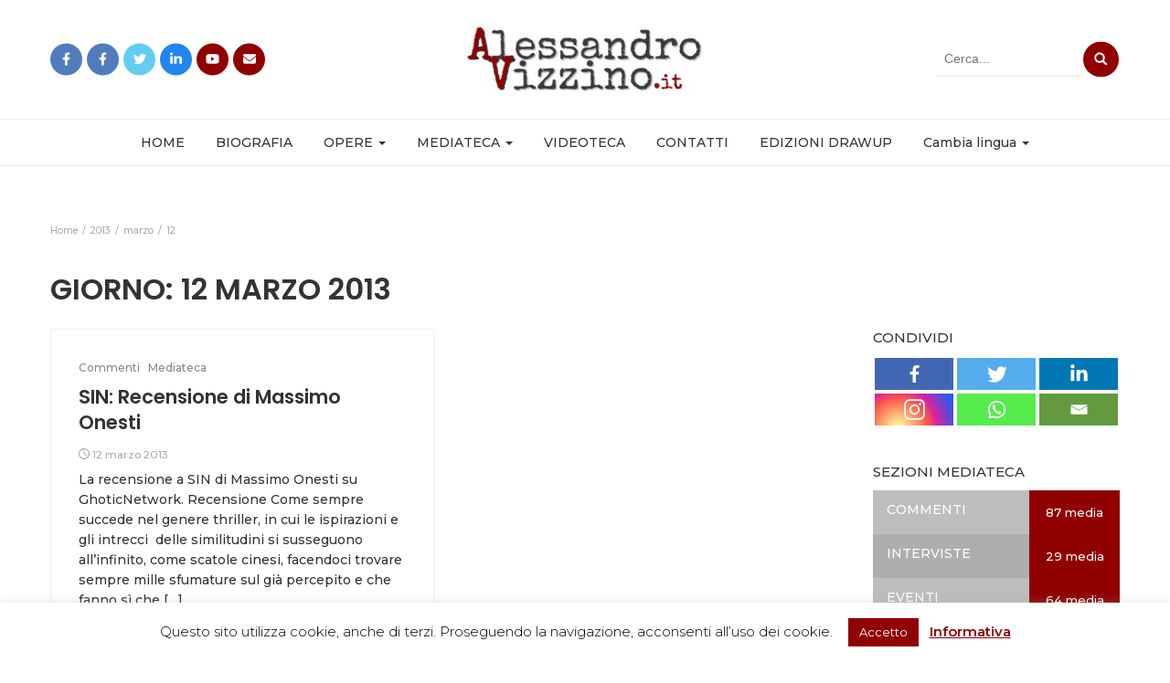

--- FILE ---
content_type: text/html; charset=UTF-8
request_url: https://alessandrovizzino.it/2013/03/12/
body_size: 23101
content:
<!DOCTYPE html>
<html lang="it-IT">
<head>
	<meta charset="UTF-8">
	<meta name="viewport" content="width=device-width, initial-scale=1">
	<link rel="profile" href="https://gmpg.org/xfn/11">
	<link rel="pingback" href="https://alessandrovizzino.it/xmlrpc.php">
		<script type="b9761277ba61a2888d883de9-text/javascript">function theChampLoadEvent(e){var t=window.onload;if(typeof window.onload!="function"){window.onload=e}else{window.onload=function(){t();e()}}}</script>
		<script type="b9761277ba61a2888d883de9-text/javascript">var theChampDefaultLang = 'it_IT', theChampCloseIconPath = 'https://alessandrovizzino.it/wp-content/plugins/super-socializer/images/close.png';</script>
		<script type="b9761277ba61a2888d883de9-text/javascript">var theChampSiteUrl = 'https://alessandrovizzino.it', theChampVerified = 0, theChampEmailPopup = 0, heateorSsMoreSharePopupSearchText = 'Search';</script>
			<script type="b9761277ba61a2888d883de9-text/javascript"> var theChampLoadingImgPath = 'https://alessandrovizzino.it/wp-content/plugins/super-socializer/images/ajax_loader.gif'; var theChampAjaxUrl = 'https://alessandrovizzino.it/wp-admin/admin-ajax.php'; var theChampRedirectionUrl = 'https://alessandrovizzino.it/2013/03/12/'; var theChampRegRedirectionUrl = 'https://alessandrovizzino.it/2013/03/12/'; </script>
				<script type="b9761277ba61a2888d883de9-text/javascript"> var theChampFBKey = '2255927997955843', theChampSameTabLogin = '0', theChampVerified = 0; var theChampAjaxUrl = 'https://alessandrovizzino.it/wp-admin/admin-ajax.php'; var theChampPopupTitle = ''; var theChampEmailPopup = 0; var theChampEmailAjaxUrl = 'https://alessandrovizzino.it/wp-admin/admin-ajax.php'; var theChampEmailPopupTitle = ''; var theChampEmailPopupErrorMsg = ''; var theChampEmailPopupUniqueId = ''; var theChampEmailPopupVerifyMessage = ''; var theChampSteamAuthUrl = ""; var theChampCurrentPageUrl = 'https%3A%2F%2Falessandrovizzino.it%2F2013%2F03%2F12%2F';  var heateorMSEnabled = 0, theChampTwitterAuthUrl = theChampSiteUrl + "?SuperSocializerAuth=Twitter&super_socializer_redirect_to=" + theChampCurrentPageUrl, theChampLineAuthUrl = theChampSiteUrl + "?SuperSocializerAuth=Line&super_socializer_redirect_to=" + theChampCurrentPageUrl, theChampLiveAuthUrl = theChampSiteUrl + "?SuperSocializerAuth=Live&super_socializer_redirect_to=" + theChampCurrentPageUrl, theChampFacebookAuthUrl = theChampSiteUrl + "?SuperSocializerAuth=Facebook&super_socializer_redirect_to=" + theChampCurrentPageUrl, theChampYahooAuthUrl = theChampSiteUrl + "?SuperSocializerAuth=Yahoo&super_socializer_redirect_to=" + theChampCurrentPageUrl, theChampGoogleAuthUrl = theChampSiteUrl + "?SuperSocializerAuth=Google&super_socializer_redirect_to=" + theChampCurrentPageUrl, theChampVkontakteAuthUrl = theChampSiteUrl + "?SuperSocializerAuth=Vkontakte&super_socializer_redirect_to=" + theChampCurrentPageUrl, theChampLinkedinAuthUrl = theChampSiteUrl + "?SuperSocializerAuth=Linkedin&super_socializer_redirect_to=" + theChampCurrentPageUrl, theChampInstagramAuthUrl = theChampSiteUrl + "?SuperSocializerAuth=Instagram&super_socializer_redirect_to=" + theChampCurrentPageUrl, theChampWordpressAuthUrl = theChampSiteUrl + "?SuperSocializerAuth=Wordpress&super_socializer_redirect_to=" + theChampCurrentPageUrl, theChampDribbbleAuthUrl = theChampSiteUrl + "?SuperSocializerAuth=Dribbble&super_socializer_redirect_to=" + theChampCurrentPageUrl, theChampGithubAuthUrl = theChampSiteUrl + "?SuperSocializerAuth=Github&super_socializer_redirect_to=" + theChampCurrentPageUrl, theChampSpotifyAuthUrl = theChampSiteUrl + "?SuperSocializerAuth=Spotify&super_socializer_redirect_to=" + theChampCurrentPageUrl, theChampKakaoAuthUrl = theChampSiteUrl + "?SuperSocializerAuth=Kakao&super_socializer_redirect_to=" + theChampCurrentPageUrl, theChampTwitchAuthUrl = theChampSiteUrl + "?SuperSocializerAuth=Twitch&super_socializer_redirect_to=" + theChampCurrentPageUrl, theChampRedditAuthUrl = theChampSiteUrl + "?SuperSocializerAuth=Reddit&super_socializer_redirect_to=" + theChampCurrentPageUrl, theChampDisqusAuthUrl = theChampSiteUrl + "?SuperSocializerAuth=Disqus&super_socializer_redirect_to=" + theChampCurrentPageUrl, theChampDropboxAuthUrl = theChampSiteUrl + "?SuperSocializerAuth=Dropbox&super_socializer_redirect_to=" + theChampCurrentPageUrl, theChampFoursquareAuthUrl = theChampSiteUrl + "?SuperSocializerAuth=Foursquare&super_socializer_redirect_to=" + theChampCurrentPageUrl, theChampAmazonAuthUrl = theChampSiteUrl + "?SuperSocializerAuth=Amazon&super_socializer_redirect_to=" + theChampCurrentPageUrl, theChampStackoverflowAuthUrl = theChampSiteUrl + "?SuperSocializerAuth=Stackoverflow&super_socializer_redirect_to=" + theChampCurrentPageUrl, theChampDiscordAuthUrl = theChampSiteUrl + "?SuperSocializerAuth=Discord&super_socializer_redirect_to=" + theChampCurrentPageUrl, theChampMailruAuthUrl = theChampSiteUrl + "?SuperSocializerAuth=Mailru&super_socializer_redirect_to=" + theChampCurrentPageUrl;</script>
				<script type="b9761277ba61a2888d883de9-text/javascript"> var theChampFBKey = '2255927997955843', theChampFBLang = 'it_IT', theChampFbLikeMycred = 0, theChampSsga = 0, theChampCommentNotification = 0, theChampHeateorFcmRecentComments = 0, theChampFbIosLogin = 0; </script>
						<script type="b9761277ba61a2888d883de9-text/javascript">var theChampFBCommentUrl = 'https://alessandrovizzino.it/sin-recensione-di-massimo-onesti/'; var theChampFBCommentColor = 'light'; var theChampFBCommentNumPosts = '3'; var theChampFBCommentWidth = '100%'; var theChampFBCommentOrderby = 'time'; var theChampCommentingTabs = "wordpress,facebook,disqus", theChampGpCommentsUrl = 'https://alessandrovizzino.it/sin-recensione-di-massimo-onesti/', theChampDisqusShortname = '', theChampScEnabledTabs = 'wordpress,fb', theChampScLabel = 'Lascia il tuo commento', theChampScTabLabels = {"wordpress":"Commenti sul sito (0)","fb":"Commenti Facebook","disqus":"Commenti Disqus"}, theChampGpCommentsWidth = 0, theChampCommentingId = 'respond'</script>
						<script type="b9761277ba61a2888d883de9-text/javascript"> var theChampSharingAjaxUrl = 'https://alessandrovizzino.it/wp-admin/admin-ajax.php', heateorSsFbMessengerAPI = 'https://www.facebook.com/dialog/send?app_id=2255927997955843&display=popup&link=%encoded_post_url%&redirect_uri=%encoded_post_url%',heateorSsWhatsappShareAPI = 'web', heateorSsUrlCountFetched = [], heateorSsSharesText = 'Shares', heateorSsShareText = 'Share', theChampPluginIconPath = 'https://alessandrovizzino.it/wp-content/plugins/super-socializer/images/logo.png', theChampSaveSharesLocally = 0, theChampHorizontalSharingCountEnable = 0, theChampVerticalSharingCountEnable = 0, theChampSharingOffset = -10, theChampCounterOffset = -10, theChampMobileStickySharingEnabled = 0, heateorSsCopyLinkMessage = "Link copied.";
				</script>
			<style type="text/css">.the_champ_horizontal_sharing .theChampSharing{
					color: #fff;
				border-width: 0px;
		border-style: solid;
		border-color: transparent;
	}
		.the_champ_horizontal_sharing .theChampTCBackground{
		color:#666;
	}
		.the_champ_horizontal_sharing .theChampSharing:hover{
				border-color: transparent;
	}
	.the_champ_vertical_sharing .theChampSharing{
					color: #fff;
				border-width: 0px;
		border-style: solid;
		border-color: transparent;
	}
		.the_champ_vertical_sharing .theChampTCBackground{
		color:#666;
	}
		.the_champ_vertical_sharing .theChampSharing:hover{
				border-color: transparent;
	}
	@media screen and (max-width:783px){.the_champ_vertical_sharing{display:none!important}}</style>
	<meta name='robots' content='index, follow, max-image-preview:large, max-snippet:-1, max-video-preview:-1' />
	<style>img:is([sizes="auto" i], [sizes^="auto," i]) { contain-intrinsic-size: 3000px 1500px }</style>
	
	<!-- This site is optimized with the Yoast SEO plugin v26.4 - https://yoast.com/wordpress/plugins/seo/ -->
	<title>12 marzo 2013 &#187; AlessandroVizzino.it</title>
	<meta name="description" content="12 marzo 2013 &#187; AlessandroVizzino.it" />
	<link rel="canonical" href="https://alessandrovizzino.it/2013/03/12/" />
	<meta property="og:locale" content="it_IT" />
	<meta property="og:type" content="website" />
	<meta property="og:title" content="12 marzo 2013 &#187; AlessandroVizzino.it" />
	<meta property="og:description" content="12 marzo 2013 &#187; AlessandroVizzino.it" />
	<meta property="og:url" content="https://alessandrovizzino.it/2013/03/12/" />
	<meta property="og:site_name" content="AlessandroVizzino.it" />
	<meta name="twitter:card" content="summary_large_image" />
	<meta name="twitter:site" content="@AleVizzino" />
	<script type="application/ld+json" class="yoast-schema-graph">{"@context":"https://schema.org","@graph":[{"@type":"CollectionPage","@id":"https://alessandrovizzino.it/2013/03/12/","url":"https://alessandrovizzino.it/2013/03/12/","name":"12 marzo 2013 &#187; AlessandroVizzino.it","isPartOf":{"@id":"https://alessandrovizzino.it/#website"},"description":"12 marzo 2013 &#187; AlessandroVizzino.it","breadcrumb":{"@id":"https://alessandrovizzino.it/2013/03/12/#breadcrumb"},"inLanguage":"it-IT"},{"@type":"BreadcrumbList","@id":"https://alessandrovizzino.it/2013/03/12/#breadcrumb","itemListElement":[{"@type":"ListItem","position":1,"name":"Home","item":"https://alessandrovizzino.it/"},{"@type":"ListItem","position":2,"name":"Archivi per 12 marzo 2013"}]},{"@type":"WebSite","@id":"https://alessandrovizzino.it/#website","url":"https://alessandrovizzino.it/","name":"AlessandroVizzino.it","description":"","publisher":{"@id":"https://alessandrovizzino.it/#/schema/person/b06c89e4a710db75f397e2e10dba7894"},"potentialAction":[{"@type":"SearchAction","target":{"@type":"EntryPoint","urlTemplate":"https://alessandrovizzino.it/?s={search_term_string}"},"query-input":{"@type":"PropertyValueSpecification","valueRequired":true,"valueName":"search_term_string"}}],"inLanguage":"it-IT"},{"@type":["Person","Organization"],"@id":"https://alessandrovizzino.it/#/schema/person/b06c89e4a710db75f397e2e10dba7894","name":"Alessandro Vizzino","image":{"@type":"ImageObject","inLanguage":"it-IT","@id":"https://alessandrovizzino.it/#/schema/person/image/","url":"https://alessandrovizzino.it/wp-content/uploads/2019/01/cropped-AV.it-Logo.jpg","contentUrl":"https://alessandrovizzino.it/wp-content/uploads/2019/01/cropped-AV.it-Logo.jpg","width":466,"height":90,"caption":"Alessandro Vizzino"},"logo":{"@id":"https://alessandrovizzino.it/#/schema/person/image/"},"sameAs":["http://alessandrovizzino.it"]}]}</script>
	<!-- / Yoast SEO plugin. -->


<link rel='dns-prefetch' href='//translate.google.com' />
<link rel='dns-prefetch' href='//fonts.googleapis.com' />
<link rel="alternate" type="application/rss+xml" title="AlessandroVizzino.it &raquo; Feed" href="https://alessandrovizzino.it/feed/" />
<link rel="alternate" type="application/rss+xml" title="AlessandroVizzino.it &raquo; Feed dei commenti" href="https://alessandrovizzino.it/comments/feed/" />
		<!-- This site uses the Google Analytics by ExactMetrics plugin v8.10.1 - Using Analytics tracking - https://www.exactmetrics.com/ -->
							<script src="//www.googletagmanager.com/gtag/js?id=G-LWHMLBBP60"  data-cfasync="false" data-wpfc-render="false" type="text/javascript" async></script>
			<script data-cfasync="false" data-wpfc-render="false" type="text/javascript">
				var em_version = '8.10.1';
				var em_track_user = true;
				var em_no_track_reason = '';
								var ExactMetricsDefaultLocations = {"page_location":"https:\/\/alessandrovizzino.it\/2013\/03\/12\/"};
								if ( typeof ExactMetricsPrivacyGuardFilter === 'function' ) {
					var ExactMetricsLocations = (typeof ExactMetricsExcludeQuery === 'object') ? ExactMetricsPrivacyGuardFilter( ExactMetricsExcludeQuery ) : ExactMetricsPrivacyGuardFilter( ExactMetricsDefaultLocations );
				} else {
					var ExactMetricsLocations = (typeof ExactMetricsExcludeQuery === 'object') ? ExactMetricsExcludeQuery : ExactMetricsDefaultLocations;
				}

								var disableStrs = [
										'ga-disable-G-LWHMLBBP60',
									];

				/* Function to detect opted out users */
				function __gtagTrackerIsOptedOut() {
					for (var index = 0; index < disableStrs.length; index++) {
						if (document.cookie.indexOf(disableStrs[index] + '=true') > -1) {
							return true;
						}
					}

					return false;
				}

				/* Disable tracking if the opt-out cookie exists. */
				if (__gtagTrackerIsOptedOut()) {
					for (var index = 0; index < disableStrs.length; index++) {
						window[disableStrs[index]] = true;
					}
				}

				/* Opt-out function */
				function __gtagTrackerOptout() {
					for (var index = 0; index < disableStrs.length; index++) {
						document.cookie = disableStrs[index] + '=true; expires=Thu, 31 Dec 2099 23:59:59 UTC; path=/';
						window[disableStrs[index]] = true;
					}
				}

				if ('undefined' === typeof gaOptout) {
					function gaOptout() {
						__gtagTrackerOptout();
					}
				}
								window.dataLayer = window.dataLayer || [];

				window.ExactMetricsDualTracker = {
					helpers: {},
					trackers: {},
				};
				if (em_track_user) {
					function __gtagDataLayer() {
						dataLayer.push(arguments);
					}

					function __gtagTracker(type, name, parameters) {
						if (!parameters) {
							parameters = {};
						}

						if (parameters.send_to) {
							__gtagDataLayer.apply(null, arguments);
							return;
						}

						if (type === 'event') {
														parameters.send_to = exactmetrics_frontend.v4_id;
							var hookName = name;
							if (typeof parameters['event_category'] !== 'undefined') {
								hookName = parameters['event_category'] + ':' + name;
							}

							if (typeof ExactMetricsDualTracker.trackers[hookName] !== 'undefined') {
								ExactMetricsDualTracker.trackers[hookName](parameters);
							} else {
								__gtagDataLayer('event', name, parameters);
							}
							
						} else {
							__gtagDataLayer.apply(null, arguments);
						}
					}

					__gtagTracker('js', new Date());
					__gtagTracker('set', {
						'developer_id.dNDMyYj': true,
											});
					if ( ExactMetricsLocations.page_location ) {
						__gtagTracker('set', ExactMetricsLocations);
					}
										__gtagTracker('config', 'G-LWHMLBBP60', {"forceSSL":"true"} );
										window.gtag = __gtagTracker;										(function () {
						/* https://developers.google.com/analytics/devguides/collection/analyticsjs/ */
						/* ga and __gaTracker compatibility shim. */
						var noopfn = function () {
							return null;
						};
						var newtracker = function () {
							return new Tracker();
						};
						var Tracker = function () {
							return null;
						};
						var p = Tracker.prototype;
						p.get = noopfn;
						p.set = noopfn;
						p.send = function () {
							var args = Array.prototype.slice.call(arguments);
							args.unshift('send');
							__gaTracker.apply(null, args);
						};
						var __gaTracker = function () {
							var len = arguments.length;
							if (len === 0) {
								return;
							}
							var f = arguments[len - 1];
							if (typeof f !== 'object' || f === null || typeof f.hitCallback !== 'function') {
								if ('send' === arguments[0]) {
									var hitConverted, hitObject = false, action;
									if ('event' === arguments[1]) {
										if ('undefined' !== typeof arguments[3]) {
											hitObject = {
												'eventAction': arguments[3],
												'eventCategory': arguments[2],
												'eventLabel': arguments[4],
												'value': arguments[5] ? arguments[5] : 1,
											}
										}
									}
									if ('pageview' === arguments[1]) {
										if ('undefined' !== typeof arguments[2]) {
											hitObject = {
												'eventAction': 'page_view',
												'page_path': arguments[2],
											}
										}
									}
									if (typeof arguments[2] === 'object') {
										hitObject = arguments[2];
									}
									if (typeof arguments[5] === 'object') {
										Object.assign(hitObject, arguments[5]);
									}
									if ('undefined' !== typeof arguments[1].hitType) {
										hitObject = arguments[1];
										if ('pageview' === hitObject.hitType) {
											hitObject.eventAction = 'page_view';
										}
									}
									if (hitObject) {
										action = 'timing' === arguments[1].hitType ? 'timing_complete' : hitObject.eventAction;
										hitConverted = mapArgs(hitObject);
										__gtagTracker('event', action, hitConverted);
									}
								}
								return;
							}

							function mapArgs(args) {
								var arg, hit = {};
								var gaMap = {
									'eventCategory': 'event_category',
									'eventAction': 'event_action',
									'eventLabel': 'event_label',
									'eventValue': 'event_value',
									'nonInteraction': 'non_interaction',
									'timingCategory': 'event_category',
									'timingVar': 'name',
									'timingValue': 'value',
									'timingLabel': 'event_label',
									'page': 'page_path',
									'location': 'page_location',
									'title': 'page_title',
									'referrer' : 'page_referrer',
								};
								for (arg in args) {
																		if (!(!args.hasOwnProperty(arg) || !gaMap.hasOwnProperty(arg))) {
										hit[gaMap[arg]] = args[arg];
									} else {
										hit[arg] = args[arg];
									}
								}
								return hit;
							}

							try {
								f.hitCallback();
							} catch (ex) {
							}
						};
						__gaTracker.create = newtracker;
						__gaTracker.getByName = newtracker;
						__gaTracker.getAll = function () {
							return [];
						};
						__gaTracker.remove = noopfn;
						__gaTracker.loaded = true;
						window['__gaTracker'] = __gaTracker;
					})();
									} else {
										console.log("");
					(function () {
						function __gtagTracker() {
							return null;
						}

						window['__gtagTracker'] = __gtagTracker;
						window['gtag'] = __gtagTracker;
					})();
									}
			</script>
							<!-- / Google Analytics by ExactMetrics -->
		<script type="b9761277ba61a2888d883de9-text/javascript">
/* <![CDATA[ */
window._wpemojiSettings = {"baseUrl":"https:\/\/s.w.org\/images\/core\/emoji\/16.0.1\/72x72\/","ext":".png","svgUrl":"https:\/\/s.w.org\/images\/core\/emoji\/16.0.1\/svg\/","svgExt":".svg","source":{"concatemoji":"https:\/\/alessandrovizzino.it\/wp-includes\/js\/wp-emoji-release.min.js?ver=6.8.3"}};
/*! This file is auto-generated */
!function(s,n){var o,i,e;function c(e){try{var t={supportTests:e,timestamp:(new Date).valueOf()};sessionStorage.setItem(o,JSON.stringify(t))}catch(e){}}function p(e,t,n){e.clearRect(0,0,e.canvas.width,e.canvas.height),e.fillText(t,0,0);var t=new Uint32Array(e.getImageData(0,0,e.canvas.width,e.canvas.height).data),a=(e.clearRect(0,0,e.canvas.width,e.canvas.height),e.fillText(n,0,0),new Uint32Array(e.getImageData(0,0,e.canvas.width,e.canvas.height).data));return t.every(function(e,t){return e===a[t]})}function u(e,t){e.clearRect(0,0,e.canvas.width,e.canvas.height),e.fillText(t,0,0);for(var n=e.getImageData(16,16,1,1),a=0;a<n.data.length;a++)if(0!==n.data[a])return!1;return!0}function f(e,t,n,a){switch(t){case"flag":return n(e,"\ud83c\udff3\ufe0f\u200d\u26a7\ufe0f","\ud83c\udff3\ufe0f\u200b\u26a7\ufe0f")?!1:!n(e,"\ud83c\udde8\ud83c\uddf6","\ud83c\udde8\u200b\ud83c\uddf6")&&!n(e,"\ud83c\udff4\udb40\udc67\udb40\udc62\udb40\udc65\udb40\udc6e\udb40\udc67\udb40\udc7f","\ud83c\udff4\u200b\udb40\udc67\u200b\udb40\udc62\u200b\udb40\udc65\u200b\udb40\udc6e\u200b\udb40\udc67\u200b\udb40\udc7f");case"emoji":return!a(e,"\ud83e\udedf")}return!1}function g(e,t,n,a){var r="undefined"!=typeof WorkerGlobalScope&&self instanceof WorkerGlobalScope?new OffscreenCanvas(300,150):s.createElement("canvas"),o=r.getContext("2d",{willReadFrequently:!0}),i=(o.textBaseline="top",o.font="600 32px Arial",{});return e.forEach(function(e){i[e]=t(o,e,n,a)}),i}function t(e){var t=s.createElement("script");t.src=e,t.defer=!0,s.head.appendChild(t)}"undefined"!=typeof Promise&&(o="wpEmojiSettingsSupports",i=["flag","emoji"],n.supports={everything:!0,everythingExceptFlag:!0},e=new Promise(function(e){s.addEventListener("DOMContentLoaded",e,{once:!0})}),new Promise(function(t){var n=function(){try{var e=JSON.parse(sessionStorage.getItem(o));if("object"==typeof e&&"number"==typeof e.timestamp&&(new Date).valueOf()<e.timestamp+604800&&"object"==typeof e.supportTests)return e.supportTests}catch(e){}return null}();if(!n){if("undefined"!=typeof Worker&&"undefined"!=typeof OffscreenCanvas&&"undefined"!=typeof URL&&URL.createObjectURL&&"undefined"!=typeof Blob)try{var e="postMessage("+g.toString()+"("+[JSON.stringify(i),f.toString(),p.toString(),u.toString()].join(",")+"));",a=new Blob([e],{type:"text/javascript"}),r=new Worker(URL.createObjectURL(a),{name:"wpTestEmojiSupports"});return void(r.onmessage=function(e){c(n=e.data),r.terminate(),t(n)})}catch(e){}c(n=g(i,f,p,u))}t(n)}).then(function(e){for(var t in e)n.supports[t]=e[t],n.supports.everything=n.supports.everything&&n.supports[t],"flag"!==t&&(n.supports.everythingExceptFlag=n.supports.everythingExceptFlag&&n.supports[t]);n.supports.everythingExceptFlag=n.supports.everythingExceptFlag&&!n.supports.flag,n.DOMReady=!1,n.readyCallback=function(){n.DOMReady=!0}}).then(function(){return e}).then(function(){var e;n.supports.everything||(n.readyCallback(),(e=n.source||{}).concatemoji?t(e.concatemoji):e.wpemoji&&e.twemoji&&(t(e.twemoji),t(e.wpemoji)))}))}((window,document),window._wpemojiSettings);
/* ]]> */
</script>
<style id='wp-emoji-styles-inline-css' type='text/css'>

	img.wp-smiley, img.emoji {
		display: inline !important;
		border: none !important;
		box-shadow: none !important;
		height: 1em !important;
		width: 1em !important;
		margin: 0 0.07em !important;
		vertical-align: -0.1em !important;
		background: none !important;
		padding: 0 !important;
	}
</style>
<link rel='stylesheet' id='wp-block-library-css' href='https://alessandrovizzino.it/wp-includes/css/dist/block-library/style.min.css?ver=6.8.3' type='text/css' media='all' />
<style id='classic-theme-styles-inline-css' type='text/css'>
/*! This file is auto-generated */
.wp-block-button__link{color:#fff;background-color:#32373c;border-radius:9999px;box-shadow:none;text-decoration:none;padding:calc(.667em + 2px) calc(1.333em + 2px);font-size:1.125em}.wp-block-file__button{background:#32373c;color:#fff;text-decoration:none}
</style>
<style id='global-styles-inline-css' type='text/css'>
:root{--wp--preset--aspect-ratio--square: 1;--wp--preset--aspect-ratio--4-3: 4/3;--wp--preset--aspect-ratio--3-4: 3/4;--wp--preset--aspect-ratio--3-2: 3/2;--wp--preset--aspect-ratio--2-3: 2/3;--wp--preset--aspect-ratio--16-9: 16/9;--wp--preset--aspect-ratio--9-16: 9/16;--wp--preset--color--black: #000000;--wp--preset--color--cyan-bluish-gray: #abb8c3;--wp--preset--color--white: #ffffff;--wp--preset--color--pale-pink: #f78da7;--wp--preset--color--vivid-red: #cf2e2e;--wp--preset--color--luminous-vivid-orange: #ff6900;--wp--preset--color--luminous-vivid-amber: #fcb900;--wp--preset--color--light-green-cyan: #7bdcb5;--wp--preset--color--vivid-green-cyan: #00d084;--wp--preset--color--pale-cyan-blue: #8ed1fc;--wp--preset--color--vivid-cyan-blue: #0693e3;--wp--preset--color--vivid-purple: #9b51e0;--wp--preset--gradient--vivid-cyan-blue-to-vivid-purple: linear-gradient(135deg,rgba(6,147,227,1) 0%,rgb(155,81,224) 100%);--wp--preset--gradient--light-green-cyan-to-vivid-green-cyan: linear-gradient(135deg,rgb(122,220,180) 0%,rgb(0,208,130) 100%);--wp--preset--gradient--luminous-vivid-amber-to-luminous-vivid-orange: linear-gradient(135deg,rgba(252,185,0,1) 0%,rgba(255,105,0,1) 100%);--wp--preset--gradient--luminous-vivid-orange-to-vivid-red: linear-gradient(135deg,rgba(255,105,0,1) 0%,rgb(207,46,46) 100%);--wp--preset--gradient--very-light-gray-to-cyan-bluish-gray: linear-gradient(135deg,rgb(238,238,238) 0%,rgb(169,184,195) 100%);--wp--preset--gradient--cool-to-warm-spectrum: linear-gradient(135deg,rgb(74,234,220) 0%,rgb(151,120,209) 20%,rgb(207,42,186) 40%,rgb(238,44,130) 60%,rgb(251,105,98) 80%,rgb(254,248,76) 100%);--wp--preset--gradient--blush-light-purple: linear-gradient(135deg,rgb(255,206,236) 0%,rgb(152,150,240) 100%);--wp--preset--gradient--blush-bordeaux: linear-gradient(135deg,rgb(254,205,165) 0%,rgb(254,45,45) 50%,rgb(107,0,62) 100%);--wp--preset--gradient--luminous-dusk: linear-gradient(135deg,rgb(255,203,112) 0%,rgb(199,81,192) 50%,rgb(65,88,208) 100%);--wp--preset--gradient--pale-ocean: linear-gradient(135deg,rgb(255,245,203) 0%,rgb(182,227,212) 50%,rgb(51,167,181) 100%);--wp--preset--gradient--electric-grass: linear-gradient(135deg,rgb(202,248,128) 0%,rgb(113,206,126) 100%);--wp--preset--gradient--midnight: linear-gradient(135deg,rgb(2,3,129) 0%,rgb(40,116,252) 100%);--wp--preset--font-size--small: 13px;--wp--preset--font-size--medium: 20px;--wp--preset--font-size--large: 36px;--wp--preset--font-size--x-large: 42px;--wp--preset--spacing--20: 0.44rem;--wp--preset--spacing--30: 0.67rem;--wp--preset--spacing--40: 1rem;--wp--preset--spacing--50: 1.5rem;--wp--preset--spacing--60: 2.25rem;--wp--preset--spacing--70: 3.38rem;--wp--preset--spacing--80: 5.06rem;--wp--preset--shadow--natural: 6px 6px 9px rgba(0, 0, 0, 0.2);--wp--preset--shadow--deep: 12px 12px 50px rgba(0, 0, 0, 0.4);--wp--preset--shadow--sharp: 6px 6px 0px rgba(0, 0, 0, 0.2);--wp--preset--shadow--outlined: 6px 6px 0px -3px rgba(255, 255, 255, 1), 6px 6px rgba(0, 0, 0, 1);--wp--preset--shadow--crisp: 6px 6px 0px rgba(0, 0, 0, 1);}:where(.is-layout-flex){gap: 0.5em;}:where(.is-layout-grid){gap: 0.5em;}body .is-layout-flex{display: flex;}.is-layout-flex{flex-wrap: wrap;align-items: center;}.is-layout-flex > :is(*, div){margin: 0;}body .is-layout-grid{display: grid;}.is-layout-grid > :is(*, div){margin: 0;}:where(.wp-block-columns.is-layout-flex){gap: 2em;}:where(.wp-block-columns.is-layout-grid){gap: 2em;}:where(.wp-block-post-template.is-layout-flex){gap: 1.25em;}:where(.wp-block-post-template.is-layout-grid){gap: 1.25em;}.has-black-color{color: var(--wp--preset--color--black) !important;}.has-cyan-bluish-gray-color{color: var(--wp--preset--color--cyan-bluish-gray) !important;}.has-white-color{color: var(--wp--preset--color--white) !important;}.has-pale-pink-color{color: var(--wp--preset--color--pale-pink) !important;}.has-vivid-red-color{color: var(--wp--preset--color--vivid-red) !important;}.has-luminous-vivid-orange-color{color: var(--wp--preset--color--luminous-vivid-orange) !important;}.has-luminous-vivid-amber-color{color: var(--wp--preset--color--luminous-vivid-amber) !important;}.has-light-green-cyan-color{color: var(--wp--preset--color--light-green-cyan) !important;}.has-vivid-green-cyan-color{color: var(--wp--preset--color--vivid-green-cyan) !important;}.has-pale-cyan-blue-color{color: var(--wp--preset--color--pale-cyan-blue) !important;}.has-vivid-cyan-blue-color{color: var(--wp--preset--color--vivid-cyan-blue) !important;}.has-vivid-purple-color{color: var(--wp--preset--color--vivid-purple) !important;}.has-black-background-color{background-color: var(--wp--preset--color--black) !important;}.has-cyan-bluish-gray-background-color{background-color: var(--wp--preset--color--cyan-bluish-gray) !important;}.has-white-background-color{background-color: var(--wp--preset--color--white) !important;}.has-pale-pink-background-color{background-color: var(--wp--preset--color--pale-pink) !important;}.has-vivid-red-background-color{background-color: var(--wp--preset--color--vivid-red) !important;}.has-luminous-vivid-orange-background-color{background-color: var(--wp--preset--color--luminous-vivid-orange) !important;}.has-luminous-vivid-amber-background-color{background-color: var(--wp--preset--color--luminous-vivid-amber) !important;}.has-light-green-cyan-background-color{background-color: var(--wp--preset--color--light-green-cyan) !important;}.has-vivid-green-cyan-background-color{background-color: var(--wp--preset--color--vivid-green-cyan) !important;}.has-pale-cyan-blue-background-color{background-color: var(--wp--preset--color--pale-cyan-blue) !important;}.has-vivid-cyan-blue-background-color{background-color: var(--wp--preset--color--vivid-cyan-blue) !important;}.has-vivid-purple-background-color{background-color: var(--wp--preset--color--vivid-purple) !important;}.has-black-border-color{border-color: var(--wp--preset--color--black) !important;}.has-cyan-bluish-gray-border-color{border-color: var(--wp--preset--color--cyan-bluish-gray) !important;}.has-white-border-color{border-color: var(--wp--preset--color--white) !important;}.has-pale-pink-border-color{border-color: var(--wp--preset--color--pale-pink) !important;}.has-vivid-red-border-color{border-color: var(--wp--preset--color--vivid-red) !important;}.has-luminous-vivid-orange-border-color{border-color: var(--wp--preset--color--luminous-vivid-orange) !important;}.has-luminous-vivid-amber-border-color{border-color: var(--wp--preset--color--luminous-vivid-amber) !important;}.has-light-green-cyan-border-color{border-color: var(--wp--preset--color--light-green-cyan) !important;}.has-vivid-green-cyan-border-color{border-color: var(--wp--preset--color--vivid-green-cyan) !important;}.has-pale-cyan-blue-border-color{border-color: var(--wp--preset--color--pale-cyan-blue) !important;}.has-vivid-cyan-blue-border-color{border-color: var(--wp--preset--color--vivid-cyan-blue) !important;}.has-vivid-purple-border-color{border-color: var(--wp--preset--color--vivid-purple) !important;}.has-vivid-cyan-blue-to-vivid-purple-gradient-background{background: var(--wp--preset--gradient--vivid-cyan-blue-to-vivid-purple) !important;}.has-light-green-cyan-to-vivid-green-cyan-gradient-background{background: var(--wp--preset--gradient--light-green-cyan-to-vivid-green-cyan) !important;}.has-luminous-vivid-amber-to-luminous-vivid-orange-gradient-background{background: var(--wp--preset--gradient--luminous-vivid-amber-to-luminous-vivid-orange) !important;}.has-luminous-vivid-orange-to-vivid-red-gradient-background{background: var(--wp--preset--gradient--luminous-vivid-orange-to-vivid-red) !important;}.has-very-light-gray-to-cyan-bluish-gray-gradient-background{background: var(--wp--preset--gradient--very-light-gray-to-cyan-bluish-gray) !important;}.has-cool-to-warm-spectrum-gradient-background{background: var(--wp--preset--gradient--cool-to-warm-spectrum) !important;}.has-blush-light-purple-gradient-background{background: var(--wp--preset--gradient--blush-light-purple) !important;}.has-blush-bordeaux-gradient-background{background: var(--wp--preset--gradient--blush-bordeaux) !important;}.has-luminous-dusk-gradient-background{background: var(--wp--preset--gradient--luminous-dusk) !important;}.has-pale-ocean-gradient-background{background: var(--wp--preset--gradient--pale-ocean) !important;}.has-electric-grass-gradient-background{background: var(--wp--preset--gradient--electric-grass) !important;}.has-midnight-gradient-background{background: var(--wp--preset--gradient--midnight) !important;}.has-small-font-size{font-size: var(--wp--preset--font-size--small) !important;}.has-medium-font-size{font-size: var(--wp--preset--font-size--medium) !important;}.has-large-font-size{font-size: var(--wp--preset--font-size--large) !important;}.has-x-large-font-size{font-size: var(--wp--preset--font-size--x-large) !important;}
:where(.wp-block-post-template.is-layout-flex){gap: 1.25em;}:where(.wp-block-post-template.is-layout-grid){gap: 1.25em;}
:where(.wp-block-columns.is-layout-flex){gap: 2em;}:where(.wp-block-columns.is-layout-grid){gap: 2em;}
:root :where(.wp-block-pullquote){font-size: 1.5em;line-height: 1.6;}
</style>
<link rel='stylesheet' id='blossomthemes-toolkit-css' href='https://alessandrovizzino.it/wp-content/plugins/blossomthemes-toolkit/public/css/blossomthemes-toolkit-public.min.css?ver=2.2.5' type='text/css' media='all' />
<link rel='stylesheet' id='contact-form-7-css' href='https://alessandrovizzino.it/wp-content/plugins/contact-form-7/includes/css/styles.css?ver=6.1.3' type='text/css' media='all' />
<style id='contact-form-7-inline-css' type='text/css'>
.wpcf7 .wpcf7-recaptcha iframe {margin-bottom: 0;}.wpcf7 .wpcf7-recaptcha[data-align="center"] > div {margin: 0 auto;}.wpcf7 .wpcf7-recaptcha[data-align="right"] > div {margin: 0 0 0 auto;}
</style>
<link rel='stylesheet' id='cookie-law-info-css' href='https://alessandrovizzino.it/wp-content/plugins/cookie-law-info/legacy/public/css/cookie-law-info-public.css?ver=3.3.7' type='text/css' media='all' />
<link rel='stylesheet' id='cookie-law-info-gdpr-css' href='https://alessandrovizzino.it/wp-content/plugins/cookie-law-info/legacy/public/css/cookie-law-info-gdpr.css?ver=3.3.7' type='text/css' media='all' />
<link rel='stylesheet' id='google-language-translator-css' href='https://alessandrovizzino.it/wp-content/plugins/google-language-translator/css/style.css?ver=6.0.20' type='text/css' media='' />
<link rel='stylesheet' id='mpcx-lightbox-css' href='https://alessandrovizzino.it/wp-content/plugins/mpcx-lightbox/public/css/colorbox/3/colorbox.min.css?ver=1.2.5' type='text/css' media='all' />
<style id='mpcx-lightbox-inline-css' type='text/css'>
#cboxOverlay, #cboxWrapper, #colorbox {z-index: 99999;} #colorbox {font: 12px/1.2 Verdana, sans-serif;} #colorbox button {font: 400 13.3333px Arial; text-transform: none;}
</style>
<link rel='stylesheet' id='turbosmtp-css' href='https://alessandrovizzino.it/wp-content/plugins/turbosmtp/public/css/turbosmtp-public.css?ver=4.9.5' type='text/css' media='all' />
<link rel='stylesheet' id='wpemfb-lightbox-css' href='https://alessandrovizzino.it/wp-content/plugins/wp-embed-facebook/templates/lightbox/css/lightbox.css?ver=3.1.2' type='text/css' media='all' />
<link rel='stylesheet' id='wppopups-base-css' href='https://alessandrovizzino.it/wp-content/plugins/wp-popups-lite/src/assets/css/wppopups-base.css?ver=2.2.0.3' type='text/css' media='all' />
<link rel='stylesheet' id='bootstrap-css' href='https://alessandrovizzino.it/wp-content/themes/bootstrap-blog/css/bootstrap.css?ver=6.8.3' type='text/css' media='all' />
<link rel='stylesheet' id='font-awesome-css' href='https://alessandrovizzino.it/wp-content/themes/bootstrap-blog/css/font-awesome.css?ver=6.8.3' type='text/css' media='all' />
<link rel='stylesheet' id='owl-css' href='https://alessandrovizzino.it/wp-content/themes/bootstrap-blog/css/owl.carousel.css?ver=6.8.3' type='text/css' media='all' />
<link rel='stylesheet' id='bootstrap-blog-googlefonts-css' href='https://fonts.googleapis.com/css?family=Montserrat%3A200%2C300%2C400%2C500%2C600%2C700%2C800%2C900%7CPoppins%3A200%2C300%2C400%2C500%2C600%2C700%2C800%2C900%7CPoppins%3A200%2C300%2C400%2C500%2C600%2C700%2C800%2C900&#038;ver=6.8.3' type='text/css' media='all' />
<link rel='stylesheet' id='bootstrap-blog-style-css' href='https://alessandrovizzino.it/wp-content/themes/bootstrap-blog/style.css?ver=6.8.3' type='text/css' media='all' />
<link rel='stylesheet' id='bootstrap-blog-dynamic-css-css' href='https://alessandrovizzino.it/wp-content/themes/bootstrap-blog/css/dynamic.css?ver=6.8.3' type='text/css' media='all' />
<style id='bootstrap-blog-dynamic-css-inline-css' type='text/css'>

                body{ font: 500 14px/22px Montserrat; }
                header .logo img{ height: 70px; }
                header .logo h1{ font-size: 35px; font-family: Poppins; }
                
                h1{ font: 600 32px Poppins }
                h2{ font: 600 28px Poppins }
                h3{ font: 600 24px Poppins }
                h4{ font: 600 21px Poppins }
                h5{ font: 500 15px Montserrat }
                h6{ font: 500 12px Montserrat }
               
        
</style>
<link rel='stylesheet' id='dashicons-css' href='https://alessandrovizzino.it/wp-includes/css/dashicons.min.css?ver=6.8.3' type='text/css' media='all' />
<link rel='stylesheet' id='thickbox-css' href='https://alessandrovizzino.it/wp-includes/js/thickbox/thickbox.css?ver=6.8.3' type='text/css' media='all' />
<link rel='stylesheet' id='the_champ_frontend_css-css' href='https://alessandrovizzino.it/wp-content/plugins/super-socializer/css/front.css?ver=7.13.26' type='text/css' media='all' />
<link rel='stylesheet' id='the_champ_sharing_default_svg-css' href='https://alessandrovizzino.it/wp-content/plugins/super-socializer/css/share-svg.css?ver=7.13.26' type='text/css' media='all' />
<script type="b9761277ba61a2888d883de9-text/javascript" src="https://alessandrovizzino.it/wp-includes/js/jquery/jquery.min.js?ver=3.7.1" id="jquery-core-js"></script>
<script type="b9761277ba61a2888d883de9-text/javascript" src="https://alessandrovizzino.it/wp-includes/js/jquery/jquery-migrate.min.js?ver=3.4.1" id="jquery-migrate-js"></script>
<script type="b9761277ba61a2888d883de9-text/javascript" src="https://alessandrovizzino.it/wp-content/plugins/google-analytics-dashboard-for-wp/assets/js/frontend-gtag.min.js?ver=8.10.1" id="exactmetrics-frontend-script-js" async="async" data-wp-strategy="async"></script>
<script data-cfasync="false" data-wpfc-render="false" type="text/javascript" id='exactmetrics-frontend-script-js-extra'>/* <![CDATA[ */
var exactmetrics_frontend = {"js_events_tracking":"true","download_extensions":"zip,mp3,mpeg,pdf,docx,pptx,xlsx,rar,doc,jpg,jpeg,gif,png","inbound_paths":"[{\"path\":\"\\\/go\\\/\",\"label\":\"affiliate\"},{\"path\":\"\\\/recommend\\\/\",\"label\":\"affiliate\"}]","home_url":"https:\/\/alessandrovizzino.it","hash_tracking":"false","v4_id":"G-LWHMLBBP60"};/* ]]> */
</script>
<script type="b9761277ba61a2888d883de9-text/javascript" id="cookie-law-info-js-extra">
/* <![CDATA[ */
var Cli_Data = {"nn_cookie_ids":[],"cookielist":[],"non_necessary_cookies":[],"ccpaEnabled":"","ccpaRegionBased":"","ccpaBarEnabled":"","strictlyEnabled":["necessary","obligatoire"],"ccpaType":"gdpr","js_blocking":"","custom_integration":"","triggerDomRefresh":"","secure_cookies":""};
var cli_cookiebar_settings = {"animate_speed_hide":"500","animate_speed_show":"500","background":"#fff","border":"#3d3d3d","border_on":"","button_1_button_colour":"#900000","button_1_button_hover":"#730000","button_1_link_colour":"#fff","button_1_as_button":"1","button_1_new_win":"","button_2_button_colour":"#333","button_2_button_hover":"#292929","button_2_link_colour":"#900000","button_2_as_button":"","button_2_hidebar":"1","button_3_button_colour":"#900000","button_3_button_hover":"#730000","button_3_link_colour":"#fff","button_3_as_button":"1","button_3_new_win":"","button_4_button_colour":"#000","button_4_button_hover":"#000000","button_4_link_colour":"#fff","button_4_as_button":"1","button_7_button_colour":"#61a229","button_7_button_hover":"#4e8221","button_7_link_colour":"#fff","button_7_as_button":"1","button_7_new_win":"","font_family":"inherit","header_fix":"","notify_animate_hide":"1","notify_animate_show":"","notify_div_id":"#cookie-law-info-bar","notify_position_horizontal":"right","notify_position_vertical":"bottom","scroll_close":"","scroll_close_reload":"","accept_close_reload":"","reject_close_reload":"","showagain_tab":"","showagain_background":"#fff","showagain_border":"#000","showagain_div_id":"#cookie-law-info-again","showagain_x_position":"100px","text":"#000","show_once_yn":"","show_once":"10000","logging_on":"","as_popup":"","popup_overlay":"1","bar_heading_text":"","cookie_bar_as":"banner","popup_showagain_position":"bottom-right","widget_position":"left"};
var log_object = {"ajax_url":"https:\/\/alessandrovizzino.it\/wp-admin\/admin-ajax.php"};
/* ]]> */
</script>
<script type="b9761277ba61a2888d883de9-text/javascript" src="https://alessandrovizzino.it/wp-content/plugins/cookie-law-info/legacy/public/js/cookie-law-info-public.js?ver=3.3.7" id="cookie-law-info-js"></script>
<script type="b9761277ba61a2888d883de9-text/javascript" src="https://alessandrovizzino.it/wp-content/plugins/turbosmtp/public/js/turbosmtp-public.js?ver=4.9.5" id="turbosmtp-js"></script>
<script type="b9761277ba61a2888d883de9-text/javascript" src="https://alessandrovizzino.it/wp-content/plugins/wp-embed-facebook/templates/lightbox/js/lightbox.min.js?ver=3.1.2" id="wpemfb-lightbox-js"></script>
<script type="b9761277ba61a2888d883de9-text/javascript" id="wpemfb-fbjs-js-extra">
/* <![CDATA[ */
var WEF = {"local":"it_IT","version":"v2.6","fb_id":"","comments_nonce":"3403a7e59a"};
/* ]]> */
</script>
<script type="b9761277ba61a2888d883de9-text/javascript" src="https://alessandrovizzino.it/wp-content/plugins/wp-embed-facebook/inc/js/fb.min.js?ver=3.1.2" id="wpemfb-fbjs-js"></script>
<script type="b9761277ba61a2888d883de9-text/javascript" id="bootstrap_blog_loadmore-js-extra">
/* <![CDATA[ */
var bootstrap_blog_loadmore_params = {"ajaxurl":"https:\/\/alessandrovizzino.it\/wp-admin\/admin-ajax.php","current_page":"1","max_page":"48","cat":"0"};
/* ]]> */
</script>
<script type="b9761277ba61a2888d883de9-text/javascript" src="https://alessandrovizzino.it/wp-content/themes/bootstrap-blog/js/loadmore.js?ver=6.8.3" id="bootstrap_blog_loadmore-js"></script>
<link rel="https://api.w.org/" href="https://alessandrovizzino.it/wp-json/" /><link rel="EditURI" type="application/rsd+xml" title="RSD" href="https://alessandrovizzino.it/xmlrpc.php?rsd" />
<meta name="generator" content="WordPress 6.8.3" />
<style>p.hello{font-size:12px;color:darkgray;}#google_language_translator,#flags{text-align:left;}#google_language_translator,#language{clear:both;width:160px;text-align:right;}#language{float:right;}#flags{text-align:right;width:165px;float:right;clear:right;}#flags ul{float:right!important;}p.hello{text-align:right;float:right;clear:both;}.glt-clear{height:0px;clear:both;margin:0px;padding:0px;}#flags{width:165px;}#flags a{display:inline-block;margin-left:2px;}#google_language_translator a{display:none!important;}div.skiptranslate.goog-te-gadget{display:inline!important;}.goog-te-gadget{color:transparent!important;}.goog-te-gadget{font-size:0px!important;}.goog-branding{display:none;}.goog-tooltip{display: none!important;}.goog-tooltip:hover{display: none!important;}.goog-text-highlight{background-color:transparent!important;border:none!important;box-shadow:none!important;}#google_language_translator select.goog-te-combo{color:#32373c;}div.skiptranslate{display:none!important;}body{top:0px!important;}#goog-gt-{display:none!important;}font font{background-color:transparent!important;box-shadow:none!important;position:initial!important;}#glt-translate-trigger > span{color:#ffffff;}#glt-translate-trigger{background:#900000;}.goog-te-gadget .goog-te-combo{width:100%;}</style>
<!-- WP Youtube Player 1.7 by unijimpe -->
<link rel="icon" href="https://alessandrovizzino.it/wp-content/uploads/2020/05/cropped-AV.it-IconT-32x32.png" sizes="32x32" />
<link rel="icon" href="https://alessandrovizzino.it/wp-content/uploads/2020/05/cropped-AV.it-IconT-192x192.png" sizes="192x192" />
<link rel="apple-touch-icon" href="https://alessandrovizzino.it/wp-content/uploads/2020/05/cropped-AV.it-IconT-180x180.png" />
<meta name="msapplication-TileImage" content="https://alessandrovizzino.it/wp-content/uploads/2020/05/cropped-AV.it-IconT-270x270.png" />
		<style type="text/css" id="wp-custom-css">
			/*Sidebar lunghezza*/
.widget {
  margin-bottom: 39px;
  float: left;
  width: 100%;
  position: relative;
}
/*Widget Sezioni Mediateca*/
.widget_bttk_custom_categories ul li .post-count {
  float: right;
  font-size: 13px;
  width: 99px;
  height: 48px;
  background: #900000 !important;
  text-align: center;
  line-height: 48px;
  -webkit-transition: linear .2s;
  -moz-transition: linear .2s;
  transition: linear .2s;
}
/*Widget Galleria Mediateca*/
.widget_bttk_posts_category_slider_widget .carousel-title .cat-links{display:block;font-size:11px !important;font-weight:500}
.widget_bttk_posts_category_slider_widget .owl-theme .owl-nav [class*="owl-"] {
  margin: 0;
  width: 40px;
  height: 40px;
  font-size: 0;
  background: #bbb;
  border-radius: 0;
  position: absolute;
  -webkit-transition: ease .2s;
  -moz-transition: ease .2s;
  transition: ease .2s;
}
.widget_bttk_posts_category_slider_widget .owl-theme .owl-nav [class*="owl-"]:hover {
	background: #900000;
}
/*Widget Cerca*/
.widget_search {
  background: #ccc;
    background-color: rgb(204, 204, 204);
  padding-top: 30px;
  padding-bottom: 25px;
  padding-left: 25px;
  padding-right: 25px;
}		</style>
		</head>
<body class="archive date wp-custom-logo wp-theme-bootstrap-blog hfeed">



<header>

	<section class="top-bar" >
		<div class="container">
			<div class="row top-head-1">
				<!-- Brand and toggle get grouped for better mobile display -->	
				<div class="col-sm-3">
					
										<!-- top-bar -->
						<div class="social-icons">
							<ul class="list-inline">
																								        <li class="facebook"><a href="https://www.facebook.com/alessandro.vizzino.18" target="_blank"><i class="fa fa-facebook"></i></a></li>
							    																        <li class="facebook"><a href="https://www.facebook.com/groups/119104181596881" target="_blank"><i class="fa fa-facebook"></i></a></li>
							    																        <li class="twitter"><a href="https://twitter.com/AleVizzino" target="_blank"><i class="fa fa-twitter"></i></a></li>
							    																        <li class="linkedin"><a href="https://www.linkedin.com/in/alessandro-vizzino-a1381b46" target="_blank"><i class="fa fa-linkedin"></i></a></li>
							    																        <li class="youtube"><a href="https://www.youtube.com/channel/UCmkHHtZ45Z1dke0WmilqB9A" target="_blank"><i class="fa fa-youtube"></i></a></li>
							    																        <li class="envelope"><a href="/cdn-cgi/l/email-protection#4920272f260928252c3a3a28272d3b263f20333320272667203d" target="_blank"><i class="fa fa-envelope"></i></a></li>
							    							</ul>
						</div>
					<!-- top-bar -->
									</div>	
				
				<div class="col-sm-6 logo text-center">			
					<a href="https://alessandrovizzino.it/" class="custom-logo-link" rel="home"><img width="466" height="90" src="https://alessandrovizzino.it/wp-content/uploads/2019/01/cropped-AV.it-Logo.jpg" class="custom-logo" alt="AlessandroVizzino.it" decoding="async" srcset="https://alessandrovizzino.it/wp-content/uploads/2019/01/cropped-AV.it-Logo.jpg 466w, https://alessandrovizzino.it/wp-content/uploads/2019/01/cropped-AV.it-Logo-300x58.jpg 300w" sizes="(max-width: 466px) 100vw, 466px" /></a>				</div>
									<div class="col-sm-3"><div class="search-top"><form role="search" method="get" class="search-form" action="https://alessandrovizzino.it/">
    <label>
        <span class="screen-reader-text">Strumento di ricerca</span>
        <input type="search" class="search-field" placeholder="Cerca..."
            value="" name="s" title="Strumento di ricerca" />
    </label>
    <input type="submit" class="search-submit" value="Cerca" />
</form>	</div></div>
							</div>
		</div> <!-- /.end of container -->
	</section> <!-- /.end of section -->

	



	<section  class="main-nav nav-one ">
		<div class="container">
			<nav class="navbar">
		      	<button type="button" class="navbar-toggle collapsed" data-toggle="collapse" data-target="#bs-example-navbar-collapse-1">
			        <span class="sr-only">Toggle navigation</span>
			        <span class="icon-bar"></span>
			        <span class="icon-bar"></span>
			        <span class="icon-bar"></span>
		      	</button>	    
				<!-- Collect the nav links, forms, and other content for toggling -->
				<div class="collapse navbar-collapse" id="bs-example-navbar-collapse-1">  							
					<div class="menu-menu-container"><ul id="menu-menu" class="nav navbar-nav"><li id="menu-item-6225" class="menu-item menu-item-type-post_type menu-item-object-page menu-item-home menu-item-6225"><a title="HOME" href="https://alessandrovizzino.it/">HOME</a></li>
<li id="menu-item-4601" class="menu-item menu-item-type-post_type menu-item-object-page menu-item-4601"><a title="BIOGRAFIA" href="https://alessandrovizzino.it/biografia-alessandrovizzino-it/">BIOGRAFIA</a></li>
<li id="menu-item-8469" class="menu-item menu-item-type-taxonomy menu-item-object-category menu-item-has-children menu-item-8469 dropdown"><a title="OPERE" href="https://alessandrovizzino.it/sezione/opere/">OPERE <span class="caret"></span></a>
<ul role="menu" class=" dropdown-menu">
	<li id="menu-item-9536" class="menu-item menu-item-type-post_type menu-item-object-post menu-item-9536"><a title="L’OMBRA DEL LUPO GRIGIO" href="https://alessandrovizzino.it/lombra-del-lupo-grigio/">L’OMBRA DEL LUPO GRIGIO</a></li>
	<li id="menu-item-8974" class="menu-item menu-item-type-post_type menu-item-object-post menu-item-8974"><a title="LA ZANZARA DAGLI OCCHI DI VETRO" href="https://alessandrovizzino.it/la-zanzara-dagli-occhi-di-vetro/">LA ZANZARA DAGLI OCCHI DI VETRO</a></li>
	<li id="menu-item-8470" class="menu-item menu-item-type-post_type menu-item-object-post menu-item-8470"><a title="VENETIA NIGRA" href="https://alessandrovizzino.it/venetia-nigra/">VENETIA NIGRA</a></li>
	<li id="menu-item-8471" class="menu-item menu-item-type-post_type menu-item-object-post menu-item-8471"><a title="TRINACRIME" href="https://alessandrovizzino.it/trinacrime/">TRINACRIME</a></li>
	<li id="menu-item-8473" class="menu-item menu-item-type-post_type menu-item-object-post menu-item-8473"><a title="LA CULLA DI GIUDA" href="https://alessandrovizzino.it/la-culla-di-giuda/">LA CULLA DI GIUDA</a></li>
	<li id="menu-item-8472" class="menu-item menu-item-type-post_type menu-item-object-post menu-item-8472"><a title="SIN" href="https://alessandrovizzino.it/sin/">SIN</a></li>
	<li id="menu-item-8474" class="menu-item menu-item-type-post_type menu-item-object-post menu-item-8474"><a title="CRISALIDE" href="https://alessandrovizzino.it/crisalide/">CRISALIDE</a></li>
</ul>
</li>
<li id="menu-item-4598" class="menu-item menu-item-type-taxonomy menu-item-object-category menu-item-has-children menu-item-4598 dropdown"><a title="MEDIATECA" href="https://alessandrovizzino.it/sezione/mediateca/">MEDIATECA <span class="caret"></span></a>
<ul role="menu" class=" dropdown-menu">
	<li id="menu-item-7911" class="menu-item menu-item-type-taxonomy menu-item-object-category menu-item-7911"><a title="COMMENTI" href="https://alessandrovizzino.it/sezione/mediateca/commenti/">COMMENTI</a></li>
	<li id="menu-item-4993" class="menu-item menu-item-type-taxonomy menu-item-object-category menu-item-4993"><a title="INTERVISTE" href="https://alessandrovizzino.it/sezione/mediateca/interviste/">INTERVISTE</a></li>
	<li id="menu-item-4996" class="menu-item menu-item-type-taxonomy menu-item-object-category menu-item-4996"><a title="EVENTI" href="https://alessandrovizzino.it/sezione/mediateca/eventi/">EVENTI</a></li>
	<li id="menu-item-7203" class="menu-item menu-item-type-taxonomy menu-item-object-category menu-item-7203"><a title="UFFICIO STAMPA" href="https://alessandrovizzino.it/sezione/mediateca/ufficio-stampa/">UFFICIO STAMPA</a></li>
	<li id="menu-item-7736" class="menu-item menu-item-type-taxonomy menu-item-object-category menu-item-7736"><a title="VIDEODIRETTE" href="https://alessandrovizzino.it/sezione/mediateca/videodirette/">VIDEODIRETTE</a></li>
	<li id="menu-item-8823" class="menu-item menu-item-type-taxonomy menu-item-object-category menu-item-8823"><a title="DISCUSSIONI" href="https://alessandrovizzino.it/sezione/mediateca/discussioni/">DISCUSSIONI</a></li>
</ul>
</li>
<li id="menu-item-4987" class="menu-item menu-item-type-post_type menu-item-object-page menu-item-4987"><a title="VIDEOTECA" href="https://alessandrovizzino.it/videoteca/">VIDEOTECA</a></li>
<li id="menu-item-8258" class="menu-item menu-item-type-post_type menu-item-object-page menu-item-8258"><a title="CONTATTI" href="https://alessandrovizzino.it/contatti/">CONTATTI</a></li>
<li id="menu-item-4644" class="menu-item menu-item-type-custom menu-item-object-custom menu-item-4644"><a title="EDIZIONI DRAWUP" target="_blank" href="http://www.edizionidrawup.it">EDIZIONI DRAWUP</a></li>
<li id="menu-item-8232" class="menu-item menu-item-type-custom menu-item-object-custom menu-item-has-children menu-item-8232 dropdown"><a title="Cambia lingua" href="#">Cambia lingua <span class="caret"></span></a>
<ul role="menu" class=" dropdown-menu">
	<li id="menu-item-8229" class="menu-item menu-item-type-custom menu-item-object-custom menu-item-8229"><a href='#' class='nturl notranslate it Italian single-language flag' title='Italian'><span class='flag size24'></span>Italiano</a></li>
	<li id="menu-item-8230" class="menu-item menu-item-type-custom menu-item-object-custom menu-item-8230"><a href='#' class='nturl notranslate en English single-language flag' title='English'><span class='flag size24'></span>English</a></li>
	<li id="menu-item-8231" class="menu-item menu-item-type-custom menu-item-object-custom menu-item-8231"><a href='#' class='nturl notranslate es Spanish single-language flag' title='Spanish'><span class='flag size24'></span>Español</a></li>
</ul>
</li>
</ul></div>			        
			    </div> <!-- /.end of collaspe navbar-collaspe -->
			</nav>
		</div>

	</section>
</header>
               
	<div class="breadcrumbs">
		<div class="container"><nav role="navigation" aria-label="Breadcrumbs" class="bootstrap-blog breadcrumbs" itemprop="breadcrumb"><h2 class="trail-browse"></h2><ul class="trail-items" itemscope itemtype="http://schema.org/BreadcrumbList"><meta name="numberOfItems" content="4" /><meta name="itemListOrder" content="Ascending" /><li itemprop="itemListElement" itemscope itemtype="http://schema.org/ListItem" class="trail-item trail-begin"><a href="https://alessandrovizzino.it/" rel="home" itemprop="item"><span itemprop="name">Home</span></a><meta itemprop="position" content="1" /></li><li itemprop="itemListElement" itemscope itemtype="http://schema.org/ListItem" class="trail-item"><a href="https://alessandrovizzino.it/2013/" itemprop="item"><span itemprop="name">2013</span></a><meta itemprop="position" content="2" /></li><li itemprop="itemListElement" itemscope itemtype="http://schema.org/ListItem" class="trail-item"><a href="https://alessandrovizzino.it/2013/03/" itemprop="item"><span itemprop="name">marzo</span></a><meta itemprop="position" content="3" /></li><li itemprop="itemListElement" itemscope itemtype="http://schema.org/ListItem" class="trail-item trail-end"><span itemprop="item"><span itemprop="name">12</span></span><meta itemprop="position" content="4" /></li></ul></nav></div>
	</div>

<div class="post-list">
  <div class="container">
  	<h1 class="category-title">Giorno: <span>12 marzo 2013</span></h1>    <div class="row">
            
      <div class="col-sm-9">
        <div class="grid-view blog-list-block">
                         
                                    
<div id="post-6436" class="post-6436 post type-post status-publish format-standard hentry category-commenti category-mediateca tag-gothicnetwork tag-sin tag-romanzo-thriller tag-romanzo tag-alessandro-vizzino tag-recensioni tag-recensione tag-thriller tag-massimo-onesti eq-blocks">
    <div class="news-snippet">        
          <div class="summary">
                                 <h6 class="category"><a href="https://alessandrovizzino.it/sezione/mediateca/commenti/">Commenti</a></h6>
                           <h6 class="category"><a href="https://alessandrovizzino.it/sezione/mediateca/">Mediateca</a></h6>
                           
        <h4 class="news-title"><a href="https://alessandrovizzino.it/sin-recensione-di-massimo-onesti/" rel="bookmark">SIN: Recensione di Massimo Onesti</a></h4>
                      <div class="info">
              <ul class="list-inline">

                
                                                    <li><i class="fa fa-clock-o"></i> <a href="https://alessandrovizzino.it/2013/03/12/">12 marzo 2013</a></li>
                
                                

                                
              </ul>
            </div>
                  
        <p>La recensione a SIN di Massimo Onesti su GhoticNetwork. Recensione Come sempre succede nel genere thriller, in cui le ispirazioni e gli intrecci  delle similitudini si susseguono all&#8217;infinito, come scatole cinesi, facendoci trovare sempre mille sfumature sul già percepito e che fanno sì che<a href="https://alessandrovizzino.it/sin-recensione-di-massimo-onesti/"> [&#8230;]</a></p>
        
        <a href="https://alessandrovizzino.it/sin-recensione-di-massimo-onesti/" rel="bookmark" title="" class="readmore">Continua... </a>

    </div>
</div>
</div>
                 

                </div>
           
      </div>  
     
              <div class="col-sm-3">
<div id="secondary" class="widget-area" role="complementary">
	<div class='the_champ_sharing_container the_champ_horizontal_sharing' super-socializer-data-href="https://alessandrovizzino.it/2013/03/12/"><aside id="thechamphorizontalsharing-2" class="widget widget_thechamphorizontalsharing"><h5 class="widget-title">CONDIVIDI</h5><ul class="the_champ_sharing_ul"><li class="theChampSharingRound"><i style="width:86px;height:35px;" alt="Facebook" Title="Facebook" class="theChampSharing theChampFacebookBackground" onclick="if (!window.__cfRLUnblockHandlers) return false; theChampPopup(&quot;https://www.facebook.com/sharer/sharer.php?u=https%3A%2F%2Falessandrovizzino.it%2F2013%2F03%2F12%2F&quot;)" data-cf-modified-b9761277ba61a2888d883de9-=""><ss style="display:block;" class="theChampSharingSvg theChampFacebookSvg"></ss></i></li><li class="theChampSharingRound"><i style="width:86px;height:35px;" alt="Twitter" Title="Twitter" class="theChampSharing theChampTwitterBackground" onclick="if (!window.__cfRLUnblockHandlers) return false; theChampPopup(&quot;http://twitter.com/intent/tweet?text=12%20marzo%202013%20Archivi&url=https%3A%2F%2Falessandrovizzino.it%2F2013%2F03%2F12%2F&quot;)" data-cf-modified-b9761277ba61a2888d883de9-=""><ss style="display:block;" class="theChampSharingSvg theChampTwitterSvg"></ss></i></li><li class="theChampSharingRound"><i style="width:86px;height:35px;" alt="Linkedin" Title="Linkedin" class="theChampSharing theChampLinkedinBackground" onclick="if (!window.__cfRLUnblockHandlers) return false; theChampPopup(&quot;http://www.linkedin.com/shareArticle?mini=true&url=https%3A%2F%2Falessandrovizzino.it%2F2013%2F03%2F12%2F&title=12%20marzo%202013%20Archivi&quot;)" data-cf-modified-b9761277ba61a2888d883de9-=""><ss style="display:block;" class="theChampSharingSvg theChampLinkedinSvg"></ss></i></li><li class="theChampSharingRound"><i style="width:86px;height:35px;" alt="Instagram" Title="Instagram" class="theChampSharing theChampInstagramBackground"><a href="https://www.instagram.com/" target="_blank"><ss style="display:block;" class="theChampSharingSvg theChampInstagramSvg"></ss></a></i></li><li class="theChampSharingRound"><i style="width:86px;height:35px;" alt="Whatsapp" Title="Whatsapp" class="theChampSharing theChampWhatsappBackground" onclick="if (!window.__cfRLUnblockHandlers) return false; theChampPopup(&quot;https://web.whatsapp.com/send?text=12%20marzo%202013%20Archivi https%3A%2F%2Falessandrovizzino.it%2F2013%2F03%2F12%2F&quot;)" data-cf-modified-b9761277ba61a2888d883de9-=""><ss style="display:block" class="theChampSharingSvg theChampWhatsappSvg"></ss></i></li><li class="theChampSharingRound"><i style="width:86px;height:35px;" alt="Email" Title="Email" class="theChampSharing theChampEmailBackground" onclick="if (!window.__cfRLUnblockHandlers) return false; window.open('mailto:?subject=' + decodeURIComponent('12%20marzo%202013%20Archivi' ).replace('&', '%26') + '&body=' + decodeURIComponent('https%3A%2F%2Falessandrovizzino.it%2F2013%2F03%2F12%2F' ), '_blank')" data-cf-modified-b9761277ba61a2888d883de9-=""><ss style="display:block" class="theChampSharingSvg theChampEmailSvg"></ss></i></li></ul><div style="clear:both"></div></div></aside><aside id="bttk_custom_categories-2" class="widget widget_bttk_custom_categories"><h5 class="widget-title">SEZIONI MEDIATECA</h5><div class="blossomthemes-custom-categories-wrap"><ul class="blossomthemes-custom-categories-meta-wrap"><li style="background: url(https://alessandrovizzino.it/wp-content/uploads/2019/01/252-330x190.jpg) no-repeat"><a target="_self" href="https://alessandrovizzino.it/sezione/mediateca/commenti/"><span class="cat-title">Commenti</span><span class="post-count">87 media</span></a></li><li style="background: url(https://alessandrovizzino.it/wp-content/uploads/2019/01/232-330x190.jpg) no-repeat"><a target="_self" href="https://alessandrovizzino.it/sezione/mediateca/interviste/"><span class="cat-title">Interviste</span><span class="post-count">29 media</span></a></li><li style="background: url(https://alessandrovizzino.it/wp-content/uploads/2019/01/252-330x190.jpg) no-repeat"><a target="_self" href="https://alessandrovizzino.it/sezione/mediateca/eventi/"><span class="cat-title">Eventi</span><span class="post-count">64 media</span></a></li><li style="background: url(https://alessandrovizzino.it/wp-content/uploads/2019/01/232-330x190.jpg) no-repeat"><a target="_self" href="https://alessandrovizzino.it/sezione/mediateca/ufficio-stampa/"><span class="cat-title">Ufficio stampa</span><span class="post-count">22 media</span></a></li><li style="background: url(https://alessandrovizzino.it/wp-content/uploads/2019/01/252-330x190.jpg) no-repeat"><a target="_self" href="https://alessandrovizzino.it/sezione/mediateca/videodirette/"><span class="cat-title">Videodirette</span><span class="post-count">5 media</span></a></li><li style="background: url(https://alessandrovizzino.it/wp-content/uploads/2019/01/232-330x190.jpg) no-repeat"><a target="_self" href="https://alessandrovizzino.it/sezione/mediateca/discussioni/"><span class="cat-title">Discussioni</span><span class="post-count">6 media</span></a></li></ul></div></aside><aside id="bttk_posts_category_slider_widget-2" class="widget widget_bttk_posts_category_slider_widget"><h5 class="widget-title">GALLERIA MEDIATECA</h5><div id="sync1-36" class="owl-carousel owl-theme">				<div class="item">
					<a href="https://alessandrovizzino.it/lupo-grigio-firmacopie-natale-2023/" class="post-thumbnail" target="_self">
						<img width="330" height="350" src="https://alessandrovizzino.it/wp-content/uploads/2023/12/BB05evidence-330x350.jpg" class="attachment-post-category-slider-size size-post-category-slider-size wp-post-image" alt="" itemprop="image" decoding="async" loading="lazy" />					</a>
					<div class="carousel-title">
                        <span class="cat-links"><a href="https://alessandrovizzino.it/sezione/mediateca/" title="View all posts in Mediateca" target="_self">Mediateca</a><a href="https://alessandrovizzino.it/sezione/mediateca/eventi/" title="View all posts in Eventi" target="_self">Eventi</a><a href="https://alessandrovizzino.it/sezione/mediateca/ufficio-stampa/" title="View all posts in Ufficio stampa" target="_self">Ufficio stampa</a></span>						<h3 class="title"><a href="https://alessandrovizzino.it/lupo-grigio-firmacopie-natale-2023/">LUPO GRIGIO: firmacopie Natale 2023</a></h3>
					</div>
                </div>
								<div class="item">
					<a href="https://alessandrovizzino.it/lupo-grigio-presentazione-a-leggolatina-2023/" class="post-thumbnail" target="_self">
						<img width="330" height="350" src="https://alessandrovizzino.it/wp-content/uploads/2023/12/LLT00-330x350.jpg" class="attachment-post-category-slider-size size-post-category-slider-size wp-post-image" alt="" itemprop="image" decoding="async" loading="lazy" />					</a>
					<div class="carousel-title">
                        <span class="cat-links"><a href="https://alessandrovizzino.it/sezione/mediateca/" title="View all posts in Mediateca" target="_self">Mediateca</a><a href="https://alessandrovizzino.it/sezione/mediateca/interviste/" title="View all posts in Interviste" target="_self">Interviste</a><a href="https://alessandrovizzino.it/sezione/mediateca/eventi/" title="View all posts in Eventi" target="_self">Eventi</a></span>						<h3 class="title"><a href="https://alessandrovizzino.it/lupo-grigio-presentazione-a-leggolatina-2023/">LUPO GRIGIO: presentazione a LeggoLatina 2023</a></h3>
					</div>
                </div>
								<div class="item">
					<a href="https://alessandrovizzino.it/lupo-grigio-presentazione-a-piu-libri-piu-liberi-2023/" class="post-thumbnail" target="_self">
						<img width="330" height="350" src="https://alessandrovizzino.it/wp-content/uploads/2023/12/PLPL06evidence-330x350.jpg" class="attachment-post-category-slider-size size-post-category-slider-size wp-post-image" alt="" itemprop="image" decoding="async" loading="lazy" />					</a>
					<div class="carousel-title">
                        <span class="cat-links"><a href="https://alessandrovizzino.it/sezione/mediateca/" title="View all posts in Mediateca" target="_self">Mediateca</a><a href="https://alessandrovizzino.it/sezione/mediateca/interviste/" title="View all posts in Interviste" target="_self">Interviste</a><a href="https://alessandrovizzino.it/sezione/mediateca/eventi/" title="View all posts in Eventi" target="_self">Eventi</a></span>						<h3 class="title"><a href="https://alessandrovizzino.it/lupo-grigio-presentazione-a-piu-libri-piu-liberi-2023/">LUPO GRIGIO: presentazione a Più Libri Più Liberi 2023</a></h3>
					</div>
                </div>
								<div class="item">
					<a href="https://alessandrovizzino.it/lupo-grigio-recensione-sololibri-net/" class="post-thumbnail" target="_self">
						<img width="330" height="350" src="https://alessandrovizzino.it/wp-content/uploads/2023/12/SL-330x350.png" class="attachment-post-category-slider-size size-post-category-slider-size wp-post-image" alt="" itemprop="image" decoding="async" loading="lazy" />					</a>
					<div class="carousel-title">
                        <span class="cat-links"><a href="https://alessandrovizzino.it/sezione/mediateca/commenti/" title="View all posts in Commenti" target="_self">Commenti</a><a href="https://alessandrovizzino.it/sezione/mediateca/" title="View all posts in Mediateca" target="_self">Mediateca</a><a href="https://alessandrovizzino.it/sezione/mediateca/ufficio-stampa/" title="View all posts in Ufficio stampa" target="_self">Ufficio stampa</a></span>						<h3 class="title"><a href="https://alessandrovizzino.it/lupo-grigio-recensione-sololibri-net/">LUPO GRIGIO: recensione SoloLibri.net</a></h3>
					</div>
                </div>
								<div class="item">
					<a href="https://alessandrovizzino.it/lupo-grigio-recensione-thrillernord/" class="post-thumbnail" target="_self">
						<img width="330" height="350" src="https://alessandrovizzino.it/wp-content/uploads/2023/12/LTN-330x350.png" class="attachment-post-category-slider-size size-post-category-slider-size wp-post-image" alt="" itemprop="image" decoding="async" loading="lazy" />					</a>
					<div class="carousel-title">
                        <span class="cat-links"><a href="https://alessandrovizzino.it/sezione/mediateca/commenti/" title="View all posts in Commenti" target="_self">Commenti</a><a href="https://alessandrovizzino.it/sezione/mediateca/" title="View all posts in Mediateca" target="_self">Mediateca</a><a href="https://alessandrovizzino.it/sezione/mediateca/ufficio-stampa/" title="View all posts in Ufficio stampa" target="_self">Ufficio stampa</a></span>						<h3 class="title"><a href="https://alessandrovizzino.it/lupo-grigio-recensione-thrillernord/">LUPO GRIGIO: recensione ThrillerNord</a></h3>
					</div>
                </div>
				</div><style>#sync1-36{.item{background:transparent;padding:0;margin:0;color:#FFF;-webkit-border-radius:3px;-moz-border-radius:3px;border-radius:3px;text-align:center}}.owl-theme{.owl-nav{[class*=owl-]{transition:all .3s ease;&.disabled:hover{background-color:#D6D6D6}}}}//arrows on first carousel#sync1-36.owl-theme{position:relative;.owl-next,.owl-prev{width:22px;height:40px;margin-top:-20px;position:absolute;top:50%}.owl-prev{left:10px}.owl-next{right:10px}}</style><script data-cfasync="false" src="/cdn-cgi/scripts/5c5dd728/cloudflare-static/email-decode.min.js"></script><script type="b9761277ba61a2888d883de9-text/javascript">
			jQuery(document).ready(function($) {
			  var sync1 = $("#sync1-36");
			  var slidesPerPage = 1;
			  var syncedSecondary = true;
			  sync1.owlCarousel({
			    items : 1,
			    slideSpeed : 5000,
			    nav: 1,
			    dots: 0,
			    rtl : false,
			    autoplay: true,
			    loop: true,
			    responsiveRefreshRate : 200,
			  }); });</script></aside><aside id="bttk_pro_recent_post-2" class="widget widget_bttk_pro_recent_post"><h5 class="widget-title">ULTIMI ARTICOLI</h5>            <ul class="style-one">
                                    <li>
                                                    <a target="_self" href="https://alessandrovizzino.it/lupo-grigio-firmacopie-natale-2023/" class="post-thumbnail">
                                <img width="330" height="190" src="https://alessandrovizzino.it/wp-content/uploads/2023/12/BB05evidence-330x190.jpg" class="attachment-post-slider-thumb-size size-post-slider-thumb-size wp-post-image" alt="" itemprop="image" decoding="async" loading="lazy" />                            </a>
                                                <div class="entry-header">
                            <span class="cat-links"><a target="_self" href="https://alessandrovizzino.it/sezione/mediateca/" alt="View all posts in Mediateca">Mediateca</a><a target="_self" href="https://alessandrovizzino.it/sezione/mediateca/eventi/" alt="View all posts in Eventi">Eventi</a><a target="_self" href="https://alessandrovizzino.it/sezione/mediateca/ufficio-stampa/" alt="View all posts in Ufficio stampa">Ufficio stampa</a></span>                            <h3 class="entry-title"><a target="_self" href="https://alessandrovizzino.it/lupo-grigio-firmacopie-natale-2023/">LUPO GRIGIO: firmacopie Natale 2023</a></h3>

                                                            <div class="entry-meta">
                                    <span class="posted-on"><a target="_self" href="https://alessandrovizzino.it/lupo-grigio-firmacopie-natale-2023/">
                                        <time datetime="2023-12-16">16 dicembre 2023</time></a>
                                    </span>
                                </div>
                                                    </div>                        
                    </li>        
                                    <li>
                                                    <a target="_self" href="https://alessandrovizzino.it/lupo-grigio-presentazione-a-leggolatina-2023/" class="post-thumbnail">
                                <img width="330" height="190" src="https://alessandrovizzino.it/wp-content/uploads/2023/12/LLT00-330x190.jpg" class="attachment-post-slider-thumb-size size-post-slider-thumb-size wp-post-image" alt="" itemprop="image" decoding="async" loading="lazy" />                            </a>
                                                <div class="entry-header">
                            <span class="cat-links"><a target="_self" href="https://alessandrovizzino.it/sezione/mediateca/" alt="View all posts in Mediateca">Mediateca</a><a target="_self" href="https://alessandrovizzino.it/sezione/mediateca/interviste/" alt="View all posts in Interviste">Interviste</a><a target="_self" href="https://alessandrovizzino.it/sezione/mediateca/eventi/" alt="View all posts in Eventi">Eventi</a></span>                            <h3 class="entry-title"><a target="_self" href="https://alessandrovizzino.it/lupo-grigio-presentazione-a-leggolatina-2023/">LUPO GRIGIO: presentazione a LeggoLatina 2023</a></h3>

                                                            <div class="entry-meta">
                                    <span class="posted-on"><a target="_self" href="https://alessandrovizzino.it/lupo-grigio-presentazione-a-leggolatina-2023/">
                                        <time datetime="2023-12-13">13 dicembre 2023</time></a>
                                    </span>
                                </div>
                                                    </div>                        
                    </li>        
                            </ul>
            </aside><aside id="archives-2" class="widget widget_archive"><h5 class="widget-title">ARCHIVI ARTICOLI</h5>		<label class="screen-reader-text" for="archives-dropdown-2">ARCHIVI ARTICOLI</label>
		<select id="archives-dropdown-2" name="archive-dropdown">
			
			<option value="">Seleziona il mese</option>
				<option value='https://alessandrovizzino.it/2023/12/'> dicembre 2023 &nbsp;(3)</option>
	<option value='https://alessandrovizzino.it/2023/11/'> novembre 2023 &nbsp;(2)</option>
	<option value='https://alessandrovizzino.it/2023/10/'> ottobre 2023 &nbsp;(1)</option>
	<option value='https://alessandrovizzino.it/2023/03/'> marzo 2023 &nbsp;(3)</option>
	<option value='https://alessandrovizzino.it/2023/02/'> febbraio 2023 &nbsp;(1)</option>
	<option value='https://alessandrovizzino.it/2022/12/'> dicembre 2022 &nbsp;(2)</option>
	<option value='https://alessandrovizzino.it/2022/09/'> settembre 2022 &nbsp;(2)</option>
	<option value='https://alessandrovizzino.it/2022/08/'> agosto 2022 &nbsp;(1)</option>
	<option value='https://alessandrovizzino.it/2022/07/'> luglio 2022 &nbsp;(4)</option>
	<option value='https://alessandrovizzino.it/2022/06/'> giugno 2022 &nbsp;(10)</option>
	<option value='https://alessandrovizzino.it/2022/05/'> maggio 2022 &nbsp;(9)</option>
	<option value='https://alessandrovizzino.it/2022/04/'> aprile 2022 &nbsp;(5)</option>
	<option value='https://alessandrovizzino.it/2019/07/'> luglio 2019 &nbsp;(1)</option>
	<option value='https://alessandrovizzino.it/2019/01/'> gennaio 2019 &nbsp;(2)</option>
	<option value='https://alessandrovizzino.it/2018/12/'> dicembre 2018 &nbsp;(1)</option>
	<option value='https://alessandrovizzino.it/2018/05/'> maggio 2018 &nbsp;(1)</option>
	<option value='https://alessandrovizzino.it/2018/01/'> gennaio 2018 &nbsp;(1)</option>
	<option value='https://alessandrovizzino.it/2017/11/'> novembre 2017 &nbsp;(1)</option>
	<option value='https://alessandrovizzino.it/2017/10/'> ottobre 2017 &nbsp;(4)</option>
	<option value='https://alessandrovizzino.it/2017/07/'> luglio 2017 &nbsp;(1)</option>
	<option value='https://alessandrovizzino.it/2017/03/'> marzo 2017 &nbsp;(1)</option>
	<option value='https://alessandrovizzino.it/2016/11/'> novembre 2016 &nbsp;(1)</option>
	<option value='https://alessandrovizzino.it/2016/10/'> ottobre 2016 &nbsp;(2)</option>
	<option value='https://alessandrovizzino.it/2016/09/'> settembre 2016 &nbsp;(1)</option>
	<option value='https://alessandrovizzino.it/2016/08/'> agosto 2016 &nbsp;(2)</option>
	<option value='https://alessandrovizzino.it/2016/07/'> luglio 2016 &nbsp;(5)</option>
	<option value='https://alessandrovizzino.it/2016/06/'> giugno 2016 &nbsp;(1)</option>
	<option value='https://alessandrovizzino.it/2016/03/'> marzo 2016 &nbsp;(1)</option>
	<option value='https://alessandrovizzino.it/2016/02/'> febbraio 2016 &nbsp;(1)</option>
	<option value='https://alessandrovizzino.it/2015/11/'> novembre 2015 &nbsp;(1)</option>
	<option value='https://alessandrovizzino.it/2015/10/'> ottobre 2015 &nbsp;(1)</option>
	<option value='https://alessandrovizzino.it/2015/08/'> agosto 2015 &nbsp;(2)</option>
	<option value='https://alessandrovizzino.it/2015/05/'> maggio 2015 &nbsp;(3)</option>
	<option value='https://alessandrovizzino.it/2015/04/'> aprile 2015 &nbsp;(1)</option>
	<option value='https://alessandrovizzino.it/2015/02/'> febbraio 2015 &nbsp;(1)</option>
	<option value='https://alessandrovizzino.it/2015/01/'> gennaio 2015 &nbsp;(1)</option>
	<option value='https://alessandrovizzino.it/2014/12/'> dicembre 2014 &nbsp;(2)</option>
	<option value='https://alessandrovizzino.it/2014/11/'> novembre 2014 &nbsp;(5)</option>
	<option value='https://alessandrovizzino.it/2014/10/'> ottobre 2014 &nbsp;(5)</option>
	<option value='https://alessandrovizzino.it/2014/09/'> settembre 2014 &nbsp;(7)</option>
	<option value='https://alessandrovizzino.it/2014/07/'> luglio 2014 &nbsp;(1)</option>
	<option value='https://alessandrovizzino.it/2013/11/'> novembre 2013 &nbsp;(1)</option>
	<option value='https://alessandrovizzino.it/2013/10/'> ottobre 2013 &nbsp;(4)</option>
	<option value='https://alessandrovizzino.it/2013/05/'> maggio 2013 &nbsp;(1)</option>
	<option value='https://alessandrovizzino.it/2013/04/'> aprile 2013 &nbsp;(6)</option>
	<option value='https://alessandrovizzino.it/2013/03/' selected='selected'> marzo 2013 &nbsp;(5)</option>
	<option value='https://alessandrovizzino.it/2013/02/'> febbraio 2013 &nbsp;(2)</option>
	<option value='https://alessandrovizzino.it/2013/01/'> gennaio 2013 &nbsp;(2)</option>
	<option value='https://alessandrovizzino.it/2012/12/'> dicembre 2012 &nbsp;(6)</option>
	<option value='https://alessandrovizzino.it/2012/11/'> novembre 2012 &nbsp;(8)</option>
	<option value='https://alessandrovizzino.it/2012/10/'> ottobre 2012 &nbsp;(6)</option>
	<option value='https://alessandrovizzino.it/2012/09/'> settembre 2012 &nbsp;(2)</option>
	<option value='https://alessandrovizzino.it/2012/08/'> agosto 2012 &nbsp;(3)</option>
	<option value='https://alessandrovizzino.it/2012/07/'> luglio 2012 &nbsp;(4)</option>
	<option value='https://alessandrovizzino.it/2012/06/'> giugno 2012 &nbsp;(13)</option>
	<option value='https://alessandrovizzino.it/2012/05/'> maggio 2012 &nbsp;(6)</option>
	<option value='https://alessandrovizzino.it/2012/04/'> aprile 2012 &nbsp;(8)</option>
	<option value='https://alessandrovizzino.it/2012/03/'> marzo 2012 &nbsp;(3)</option>
	<option value='https://alessandrovizzino.it/2012/02/'> febbraio 2012 &nbsp;(4)</option>
	<option value='https://alessandrovizzino.it/2012/01/'> gennaio 2012 &nbsp;(3)</option>
	<option value='https://alessandrovizzino.it/2011/12/'> dicembre 2011 &nbsp;(2)</option>
	<option value='https://alessandrovizzino.it/2011/02/'> febbraio 2011 &nbsp;(1)</option>

		</select>

			<script type="b9761277ba61a2888d883de9-text/javascript">
/* <![CDATA[ */

(function() {
	var dropdown = document.getElementById( "archives-dropdown-2" );
	function onSelectChange() {
		if ( dropdown.options[ dropdown.selectedIndex ].value !== '' ) {
			document.location.href = this.options[ this.selectedIndex ].value;
		}
	}
	dropdown.onchange = onSelectChange;
})();

/* ]]> */
</script>
</aside><aside id="media_video-2" class="widget widget_media_video"><h5 class="widget-title">BOOKTRAILER: L’OMBRA DEL LUPO GRIGIO</h5><div style="width:100%;" class="wp-video"><!--[if lt IE 9]><script>document.createElement('video');</script><![endif]-->
<video class="wp-video-shortcode" id="video-6436-1" preload="metadata" controls="controls"><source type="video/youtube" src="https://youtu.be/-whwW7jwbrI?_=1" /><a href="https://youtu.be/-whwW7jwbrI">https://youtu.be/-whwW7jwbrI</a></video></div></aside>      <aside id="mailpoet_form-3" class="widget widget_mailpoet_form">
  
      <h5 class="widget-title">ISCRIZIONE NEWSLETTER</h5>
  
  <div class="
    mailpoet_form_popup_overlay
      "></div>
  <div
    id="mailpoet_form_2"
    class="
      mailpoet_form
      mailpoet_form_widget
      mailpoet_form_position_
      mailpoet_form_animation_
    "
      >

    <style type="text/css">
     #mailpoet_form_2 .mailpoet_form { padding: 10px 0px 0px 0px !important; }
#mailpoet_form_2 .mailpoet_paragraph { line-height: 20px; }
#mailpoet_form_2 .mailpoet_segment_label, #mailpoet_form_2 .mailpoet_text_label, #mailpoet_form_2 .mailpoet_textarea_label, #mailpoet_form_2 .mailpoet_select_label, #mailpoet_form_2 .mailpoet_radio_label, #mailpoet_form_2 .mailpoet_checkbox_label, #mailpoet_form_2 .mailpoet_list_label, #mailpoet_form_2 .mailpoet_date_label { display: block; font-weight: bold; }
#mailpoet_form_2 .mailpoet_text, #mailpoet_form_2 .mailpoet_textarea, #mailpoet_form_2 .mailpoet_select, #mailpoet_form_2 .mailpoet_date_month, #mailpoet_form_2 .mailpoet_date_day, #mailpoet_form_2 .mailpoet_date_year, #mailpoet_form_2 .mailpoet_date { display: block; }
#mailpoet_form_2 .mailpoet_text, #mailpoet_form_2 .mailpoet_textarea { width: 100%; }
#mailpoet_form_2 .mailpoet_checkbox {  }
#mailpoet_form_2 .mailpoet_submit input {  }
#mailpoet_form_2 .mailpoet_divider {  }
#mailpoet_form_2 .mailpoet_message { color: #900000; }
#mailpoet_form_2 .mailpoet_validate_success { font-weight: 600; color: #468847; }
#mailpoet_form_2 .mailpoet_validate_error { color: #900000; }
#mailpoet_form_2 .parsley-required, #mailpoet_form_2 .parsley-custom-error-message { color: #900000; font-size: 13px; }#mailpoet_form_2{border-radius: 0px;text-align: left;}#mailpoet_form_2 form.mailpoet_form {padding: 20px;}#mailpoet_form_2{width: 100%;}#mailpoet_form_2 .mailpoet_message {margin: 0; padding: 0 20px;}#mailpoet_form_2 .mailpoet_paragraph.last {margin-bottom: 0} @media (max-width: 500px) {#mailpoet_form_2 {background-image: none;}} @media (min-width: 500px) {#mailpoet_form_2 .last .mailpoet_paragraph:last-child {margin-bottom: 0}}  @media (max-width: 500px) {#mailpoet_form_2 .mailpoet_form_column:last-child .mailpoet_paragraph:last-child {margin-bottom: 0}} 
    </style>

    <form
      target="_self"
      method="post"
      action="https://alessandrovizzino.it/wp-admin/admin-post.php?action=mailpoet_subscription_form"
      class="mailpoet_form mailpoet_form_form mailpoet_form_widget"
      novalidate
      data-delay=""
      data-exit-intent-enabled=""
      data-font-family=""
      data-cookie-expiration-time=""
    >
      <input type="hidden" name="data[form_id]" value="2" />
      <input type="hidden" name="token" value="34f98f8eee" />
      <input type="hidden" name="api_version" value="v1" />
      <input type="hidden" name="endpoint" value="subscribers" />
      <input type="hidden" name="mailpoet_method" value="subscribe" />

      <label class="mailpoet_hp_email_label" style="display: none !important;">Per favore lascia questo campo vuoto<input type="email" name="data[email]"/></label><div class="mailpoet_paragraph "><input type="text" autocomplete="given-name" class="mailpoet_text" id="form_first_name_2" name="data[form_field_OGYzZWViYjY5Y2QzX2ZpcnN0X25hbWU=]" title="Nome e cognome" value="" style="padding:5px;margin: 0 auto 0 0;" data-automation-id="form_first_name"  placeholder="Nome e cognome" aria-label="Nome e cognome" data-parsley-errors-container=".mailpoet_error_w4hbm" data-parsley-names='[&quot;Specifica un nome valido.&quot;,&quot;Gli indirizzi nei nomi non sono ammessi: per favore, aggiungi il tuo nome.&quot;]'/><span class="mailpoet_error_w4hbm"></span></div>
<div class="mailpoet_paragraph "><input type="email" autocomplete="email" class="mailpoet_text" id="form_email_2" name="data[form_field_YWI5Y2I5MjA3MmQ3X2VtYWls]" title="Indirizzo email" value="" style="padding:5px;margin: 0 auto 0 0;" data-automation-id="form_email"  placeholder="Indirizzo email *" aria-label="Indirizzo email *" data-parsley-errors-container=".mailpoet_error_jtitd" data-parsley-required="true" required aria-required="true" data-parsley-minlength="6" data-parsley-maxlength="150" data-parsley-type-message="Questo valore dovrebbe essere un indirizzo email valido." data-parsley-required-message="Inserisci un indirizzo email valido"/><span class="mailpoet_error_jtitd"></span></div>
<div class="mailpoet_paragraph "><input type="submit" class="mailpoet_submit" value="ISCRIVITI" data-automation-id="subscribe-submit-button" style="padding:5px;margin: 0 auto 0 0;border-color:transparent;" /><span class="mailpoet_form_loading"><span class="mailpoet_bounce1"></span><span class="mailpoet_bounce2"></span><span class="mailpoet_bounce3"></span></span></div>

      <div class="mailpoet_message">
        <p class="mailpoet_validate_success"
                style="display:none;"
                >L&#039;iscrizione alla newsletter è avvenuta con successo.
        </p>
        <p class="mailpoet_validate_error"
                style="display:none;"
                >        </p>
      </div>
    </form>

      </div>

      </aside>
  <aside id="search-5" class="widget widget_search"><form role="search" method="get" class="search-form" action="https://alessandrovizzino.it/">
    <label>
        <span class="screen-reader-text">Strumento di ricerca</span>
        <input type="search" class="search-field" placeholder="Cerca..."
            value="" name="s" title="Strumento di ricerca" />
    </label>
    <input type="submit" class="search-submit" value="Cerca" />
</form>	</aside></div><!-- #secondary --></div>
           

    </div>
  </div>
</div>
	<footer class="main">
		<div class="container">
			</div>
	</footer>
		<div class="copyright text-center">
			© 2009 | <a href="https://www.alessandrovizzino.it" target="">AlessandroVizzino.it</a>
		</div>
		<div class="scroll-top-wrapper"> <span class="scroll-top-inner"><i class="fa fa-2x fa-angle-up"></i></span></div> 
		
		<script type="speculationrules">
{"prefetch":[{"source":"document","where":{"and":[{"href_matches":"\/*"},{"not":{"href_matches":["\/wp-*.php","\/wp-admin\/*","\/wp-content\/uploads\/*","\/wp-content\/*","\/wp-content\/plugins\/*","\/wp-content\/themes\/bootstrap-blog\/*","\/*\\?(.+)"]}},{"not":{"selector_matches":"a[rel~=\"nofollow\"]"}},{"not":{"selector_matches":".no-prefetch, .no-prefetch a"}}]},"eagerness":"conservative"}]}
</script>
<!--googleoff: all--><div id="cookie-law-info-bar" data-nosnippet="true"><span>Questo sito utilizza cookie, anche di terzi. Proseguendo la navigazione, acconsenti all’uso dei cookie.   <a role='button' data-cli_action="accept" id="cookie_action_close_header" class="medium cli-plugin-button cli-plugin-main-button cookie_action_close_header cli_action_button wt-cli-accept-btn" style="display:inline-block">Accetto</a>   <a href="http://www.alessandrovizzino.it/informativa-cookie" id="CONSTANT_OPEN_URL" target="_blank" class="cli-plugin-main-link" style="display:inline-block">Informativa</a></span></div><div id="cookie-law-info-again" style="display:none" data-nosnippet="true"><span id="cookie_hdr_showagain">Informativa cookie</span></div><div class="cli-modal" data-nosnippet="true" id="cliSettingsPopup" tabindex="-1" role="dialog" aria-labelledby="cliSettingsPopup" aria-hidden="true">
  <div class="cli-modal-dialog" role="document">
	<div class="cli-modal-content cli-bar-popup">
		  <button type="button" class="cli-modal-close" id="cliModalClose">
			<svg class="" viewBox="0 0 24 24"><path d="M19 6.41l-1.41-1.41-5.59 5.59-5.59-5.59-1.41 1.41 5.59 5.59-5.59 5.59 1.41 1.41 5.59-5.59 5.59 5.59 1.41-1.41-5.59-5.59z"></path><path d="M0 0h24v24h-24z" fill="none"></path></svg>
			<span class="wt-cli-sr-only">Chiudi</span>
		  </button>
		  <div class="cli-modal-body">
			<div class="cli-container-fluid cli-tab-container">
	<div class="cli-row">
		<div class="cli-col-12 cli-align-items-stretch cli-px-0">
			<div class="cli-privacy-overview">
				<h4>Privacy Overview</h4>				<div class="cli-privacy-content">
					<div class="cli-privacy-content-text">This website uses cookies to improve your experience while you navigate through the website. Out of these, the cookies that are categorized as necessary are stored on your browser as they are essential for the working of basic functionalities of the website. We also use third-party cookies that help us analyze and understand how you use this website. These cookies will be stored in your browser only with your consent. You also have the option to opt-out of these cookies. But opting out of some of these cookies may affect your browsing experience.</div>
				</div>
				<a class="cli-privacy-readmore" aria-label="Mostra altro" role="button" data-readmore-text="Mostra altro" data-readless-text="Mostra meno"></a>			</div>
		</div>
		<div class="cli-col-12 cli-align-items-stretch cli-px-0 cli-tab-section-container">
												<div class="cli-tab-section">
						<div class="cli-tab-header">
							<a role="button" tabindex="0" class="cli-nav-link cli-settings-mobile" data-target="necessary" data-toggle="cli-toggle-tab">
								Necessary							</a>
															<div class="wt-cli-necessary-checkbox">
									<input type="checkbox" class="cli-user-preference-checkbox"  id="wt-cli-checkbox-necessary" data-id="checkbox-necessary" checked="checked"  />
									<label class="form-check-label" for="wt-cli-checkbox-necessary">Necessary</label>
								</div>
								<span class="cli-necessary-caption">Sempre abilitato</span>
													</div>
						<div class="cli-tab-content">
							<div class="cli-tab-pane cli-fade" data-id="necessary">
								<div class="wt-cli-cookie-description">
									Necessary cookies are absolutely essential for the website to function properly. This category only includes cookies that ensures basic functionalities and security features of the website. These cookies do not store any personal information.								</div>
							</div>
						</div>
					</div>
																	<div class="cli-tab-section">
						<div class="cli-tab-header">
							<a role="button" tabindex="0" class="cli-nav-link cli-settings-mobile" data-target="non-necessary" data-toggle="cli-toggle-tab">
								Non-necessary							</a>
															<div class="cli-switch">
									<input type="checkbox" id="wt-cli-checkbox-non-necessary" class="cli-user-preference-checkbox"  data-id="checkbox-non-necessary" checked='checked' />
									<label for="wt-cli-checkbox-non-necessary" class="cli-slider" data-cli-enable="Abilitato" data-cli-disable="Disabilitato"><span class="wt-cli-sr-only">Non-necessary</span></label>
								</div>
													</div>
						<div class="cli-tab-content">
							<div class="cli-tab-pane cli-fade" data-id="non-necessary">
								<div class="wt-cli-cookie-description">
									Any cookies that may not be particularly necessary for the website to function and is used specifically to collect user personal data via analytics, ads, other embedded contents are termed as non-necessary cookies. It is mandatory to procure user consent prior to running these cookies on your website.								</div>
							</div>
						</div>
					</div>
										</div>
	</div>
</div>
		  </div>
		  <div class="cli-modal-footer">
			<div class="wt-cli-element cli-container-fluid cli-tab-container">
				<div class="cli-row">
					<div class="cli-col-12 cli-align-items-stretch cli-px-0">
						<div class="cli-tab-footer wt-cli-privacy-overview-actions">
						
															<a id="wt-cli-privacy-save-btn" role="button" tabindex="0" data-cli-action="accept" class="wt-cli-privacy-btn cli_setting_save_button wt-cli-privacy-accept-btn cli-btn">ACCETTA E SALVA</a>
													</div>
						
					</div>
				</div>
			</div>
		</div>
	</div>
  </div>
</div>
<div class="cli-modal-backdrop cli-fade cli-settings-overlay"></div>
<div class="cli-modal-backdrop cli-fade cli-popupbar-overlay"></div>
<!--googleon: all--><div id="flags" style="display:none" class="size18"><ul id="sortable" class="ui-sortable"><li id="Italian"><a href="#" title="Italian" class="nturl notranslate it flag Italian"></a></li><li id="English"><a href="#" title="English" class="nturl notranslate en flag English"></a></li><li id="Spanish"><a href="#" title="Spanish" class="nturl notranslate es flag Spanish"></a></li></ul></div><div id='glt-footer'><div id="google_language_translator" class="default-language-it"></div></div><script type="b9761277ba61a2888d883de9-text/javascript">function GoogleLanguageTranslatorInit() { new google.translate.TranslateElement({pageLanguage: 'it', includedLanguages:'en,it,es', autoDisplay: false}, 'google_language_translator');}</script><div class="wppopups-whole" style="display: none"></div>	<div id="fb-root"></div>
	<link rel='stylesheet' id='owl-carousel-css' href='https://alessandrovizzino.it/wp-content/plugins/blossomthemes-toolkit/public/css/owl.carousel.min.css?ver=2.2.1' type='text/css' media='all' />
<link rel='stylesheet' id='owl-theme-default-css' href='https://alessandrovizzino.it/wp-content/plugins/blossomthemes-toolkit/public/css/owl.theme.default.min.css?ver=2.2.1' type='text/css' media='all' />
<link rel='stylesheet' id='mediaelement-css' href='https://alessandrovizzino.it/wp-includes/js/mediaelement/mediaelementplayer-legacy.min.css?ver=4.2.17' type='text/css' media='all' />
<link rel='stylesheet' id='wp-mediaelement-css' href='https://alessandrovizzino.it/wp-includes/js/mediaelement/wp-mediaelement.min.css?ver=6.8.3' type='text/css' media='all' />
<link rel='stylesheet' id='mailpoet_public-css' href='https://alessandrovizzino.it/wp-content/plugins/mailpoet/assets/dist/css/mailpoet-public.b1f0906e.css?ver=6.8.3' type='text/css' media='all' />
<link rel='stylesheet' id='mailpoet_custom_fonts_0-css' href='https://fonts.googleapis.com/css?family=Abril+FatFace%3A400%2C400i%2C700%2C700i%7CAlegreya%3A400%2C400i%2C700%2C700i%7CAlegreya+Sans%3A400%2C400i%2C700%2C700i%7CAmatic+SC%3A400%2C400i%2C700%2C700i%7CAnonymous+Pro%3A400%2C400i%2C700%2C700i%7CArchitects+Daughter%3A400%2C400i%2C700%2C700i%7CArchivo%3A400%2C400i%2C700%2C700i%7CArchivo+Narrow%3A400%2C400i%2C700%2C700i%7CAsap%3A400%2C400i%2C700%2C700i%7CBarlow%3A400%2C400i%2C700%2C700i%7CBioRhyme%3A400%2C400i%2C700%2C700i%7CBonbon%3A400%2C400i%2C700%2C700i%7CCabin%3A400%2C400i%2C700%2C700i%7CCairo%3A400%2C400i%2C700%2C700i%7CCardo%3A400%2C400i%2C700%2C700i%7CChivo%3A400%2C400i%2C700%2C700i%7CConcert+One%3A400%2C400i%2C700%2C700i%7CCormorant%3A400%2C400i%2C700%2C700i%7CCrimson+Text%3A400%2C400i%2C700%2C700i%7CEczar%3A400%2C400i%2C700%2C700i%7CExo+2%3A400%2C400i%2C700%2C700i%7CFira+Sans%3A400%2C400i%2C700%2C700i%7CFjalla+One%3A400%2C400i%2C700%2C700i%7CFrank+Ruhl+Libre%3A400%2C400i%2C700%2C700i%7CGreat+Vibes%3A400%2C400i%2C700%2C700i&#038;ver=6.8.3' type='text/css' media='all' />
<link rel='stylesheet' id='mailpoet_custom_fonts_1-css' href='https://fonts.googleapis.com/css?family=Heebo%3A400%2C400i%2C700%2C700i%7CIBM+Plex%3A400%2C400i%2C700%2C700i%7CInconsolata%3A400%2C400i%2C700%2C700i%7CIndie+Flower%3A400%2C400i%2C700%2C700i%7CInknut+Antiqua%3A400%2C400i%2C700%2C700i%7CInter%3A400%2C400i%2C700%2C700i%7CKarla%3A400%2C400i%2C700%2C700i%7CLibre+Baskerville%3A400%2C400i%2C700%2C700i%7CLibre+Franklin%3A400%2C400i%2C700%2C700i%7CMontserrat%3A400%2C400i%2C700%2C700i%7CNeuton%3A400%2C400i%2C700%2C700i%7CNotable%3A400%2C400i%2C700%2C700i%7CNothing+You+Could+Do%3A400%2C400i%2C700%2C700i%7CNoto+Sans%3A400%2C400i%2C700%2C700i%7CNunito%3A400%2C400i%2C700%2C700i%7COld+Standard+TT%3A400%2C400i%2C700%2C700i%7COxygen%3A400%2C400i%2C700%2C700i%7CPacifico%3A400%2C400i%2C700%2C700i%7CPoppins%3A400%2C400i%2C700%2C700i%7CProza+Libre%3A400%2C400i%2C700%2C700i%7CPT+Sans%3A400%2C400i%2C700%2C700i%7CPT+Serif%3A400%2C400i%2C700%2C700i%7CRakkas%3A400%2C400i%2C700%2C700i%7CReenie+Beanie%3A400%2C400i%2C700%2C700i%7CRoboto+Slab%3A400%2C400i%2C700%2C700i&#038;ver=6.8.3' type='text/css' media='all' />
<link rel='stylesheet' id='mailpoet_custom_fonts_2-css' href='https://fonts.googleapis.com/css?family=Ropa+Sans%3A400%2C400i%2C700%2C700i%7CRubik%3A400%2C400i%2C700%2C700i%7CShadows+Into+Light%3A400%2C400i%2C700%2C700i%7CSpace+Mono%3A400%2C400i%2C700%2C700i%7CSpectral%3A400%2C400i%2C700%2C700i%7CSue+Ellen+Francisco%3A400%2C400i%2C700%2C700i%7CTitillium+Web%3A400%2C400i%2C700%2C700i%7CUbuntu%3A400%2C400i%2C700%2C700i%7CVarela%3A400%2C400i%2C700%2C700i%7CVollkorn%3A400%2C400i%2C700%2C700i%7CWork+Sans%3A400%2C400i%2C700%2C700i%7CYatra+One%3A400%2C400i%2C700%2C700i&#038;ver=6.8.3' type='text/css' media='all' />
<script type="b9761277ba61a2888d883de9-text/javascript" src="https://alessandrovizzino.it/wp-includes/js/dist/hooks.min.js?ver=4d63a3d491d11ffd8ac6" id="wp-hooks-js"></script>
<script type="b9761277ba61a2888d883de9-text/javascript" id="wppopups-js-extra">
/* <![CDATA[ */
var wppopups_vars = {"is_admin":"","ajax_url":"https:\/\/alessandrovizzino.it\/wp-admin\/admin-ajax.php","pid":"0","is_front_page":"","is_blog_page":"","is_category":"","site_url":"https:\/\/alessandrovizzino.it","is_archive":"1","is_search":"","is_singular":"","is_preview":"","facebook":"","twitter":"","val_required":"This field is required.","val_url":"Please enter a valid URL.","val_email":"Please enter a valid email address.","val_number":"Please enter a valid number.","val_checklimit":"You have exceeded the number of allowed selections: {#}.","val_limit_characters":"{count} of {limit} max characters.","val_limit_words":"{count} of {limit} max words.","disable_form_reopen":"__return_false"};
/* ]]> */
</script>
<script type="b9761277ba61a2888d883de9-text/javascript" src="https://alessandrovizzino.it/wp-content/plugins/wp-popups-lite/src/assets/js/wppopups.js?ver=2.2.0.3" id="wppopups-js"></script>
<script type="b9761277ba61a2888d883de9-text/javascript" src="https://alessandrovizzino.it/wp-content/plugins/blossomthemes-toolkit/public/js/isotope.pkgd.min.js?ver=3.0.5" id="isotope-pkgd-js"></script>
<script type="b9761277ba61a2888d883de9-text/javascript" src="https://alessandrovizzino.it/wp-includes/js/imagesloaded.min.js?ver=5.0.0" id="imagesloaded-js"></script>
<script type="b9761277ba61a2888d883de9-text/javascript" src="https://alessandrovizzino.it/wp-includes/js/masonry.min.js?ver=4.2.2" id="masonry-js"></script>
<script type="b9761277ba61a2888d883de9-text/javascript" src="https://alessandrovizzino.it/wp-content/plugins/blossomthemes-toolkit/public/js/blossomthemes-toolkit-public.min.js?ver=2.2.5" id="blossomthemes-toolkit-js"></script>
<script type="b9761277ba61a2888d883de9-text/javascript" src="https://alessandrovizzino.it/wp-content/plugins/blossomthemes-toolkit/public/js/fontawesome/all.min.js?ver=6.1.1" id="all-js"></script>
<script type="b9761277ba61a2888d883de9-text/javascript" src="https://alessandrovizzino.it/wp-content/plugins/blossomthemes-toolkit/public/js/fontawesome/v4-shims.min.js?ver=6.1.1" id="v4-shims-js"></script>
<script type="b9761277ba61a2888d883de9-text/javascript" src="https://alessandrovizzino.it/wp-includes/js/dist/i18n.min.js?ver=5e580eb46a90c2b997e6" id="wp-i18n-js"></script>
<script type="b9761277ba61a2888d883de9-text/javascript" id="wp-i18n-js-after">
/* <![CDATA[ */
wp.i18n.setLocaleData( { 'text direction\u0004ltr': [ 'ltr' ] } );
/* ]]> */
</script>
<script type="b9761277ba61a2888d883de9-text/javascript" src="https://alessandrovizzino.it/wp-content/plugins/contact-form-7/includes/swv/js/index.js?ver=6.1.3" id="swv-js"></script>
<script type="b9761277ba61a2888d883de9-text/javascript" id="contact-form-7-js-before">
/* <![CDATA[ */
var wpcf7 = {
    "api": {
        "root": "https:\/\/alessandrovizzino.it\/wp-json\/",
        "namespace": "contact-form-7\/v1"
    }
};
/* ]]> */
</script>
<script type="b9761277ba61a2888d883de9-text/javascript" src="https://alessandrovizzino.it/wp-content/plugins/contact-form-7/includes/js/index.js?ver=6.1.3" id="contact-form-7-js"></script>
<script type="b9761277ba61a2888d883de9-text/javascript" src="https://alessandrovizzino.it/wp-content/plugins/google-language-translator/js/scripts.js?ver=6.0.20" id="scripts-js"></script>
<script type="b9761277ba61a2888d883de9-text/javascript" src="//translate.google.com/translate_a/element.js?cb=GoogleLanguageTranslatorInit" id="scripts-google-js"></script>
<script type="b9761277ba61a2888d883de9-text/javascript" src="https://alessandrovizzino.it/wp-content/plugins/mpcx-lightbox/public/js/colorbox.min.js?ver=1.2.5" id="mpcx-lightbox-js"></script>
<script type="b9761277ba61a2888d883de9-text/javascript" id="mpcx-images2lightbox-js-extra">
/* <![CDATA[ */
var lbData = {"ajaxUrl":"https:\/\/alessandrovizzino.it\/wp-admin\/admin-ajax.php","gallery":"1","standalone":"1","name":"colorbox","lightbox":"rel","title":"title"};
/* ]]> */
</script>
<script type="b9761277ba61a2888d883de9-text/javascript" src="https://alessandrovizzino.it/wp-content/plugins/mpcx-lightbox/public/js/images.min.js?ver=1.2.5" id="mpcx-images2lightbox-js"></script>
<script type="b9761277ba61a2888d883de9-text/javascript" src="https://alessandrovizzino.it/wp-content/plugins/mpcx-lightbox/public/js/i18n/colorbox.it.min.js?ver=1.2.5" id="mpcx-lightbox-i18n-js"></script>
<script type="b9761277ba61a2888d883de9-text/javascript" src="https://alessandrovizzino.it/wp-content/themes/bootstrap-blog/js/script.js?ver=1.0.0" id="bootstrap-blog-scripts-js"></script>
<script type="b9761277ba61a2888d883de9-text/javascript" src="https://alessandrovizzino.it/wp-content/themes/bootstrap-blog/js/bootstrap.js?ver=3.3.6" id="bootstrap-js"></script>
<script type="b9761277ba61a2888d883de9-text/javascript" src="https://alessandrovizzino.it/wp-content/themes/bootstrap-blog/js/owl.carousel.js?ver=2.2.1" id="owl-js"></script>
<script type="b9761277ba61a2888d883de9-text/javascript" id="thickbox-js-extra">
/* <![CDATA[ */
var thickboxL10n = {"next":"Succ. \u00bb","prev":"\u00ab Prec.","image":"Immagine","of":"di","close":"Chiudi","noiframes":"Questa funzionalit\u00e0 richiede il frame in linea. Hai gli iframe disabilitati o il browser non li supporta.","loadingAnimation":"https:\/\/alessandrovizzino.it\/wp-includes\/js\/thickbox\/loadingAnimation.gif"};
/* ]]> */
</script>
<script type="b9761277ba61a2888d883de9-text/javascript" src="https://alessandrovizzino.it/wp-includes/js/thickbox/thickbox.js?ver=3.1-20121105" id="thickbox-js"></script>
<script type="b9761277ba61a2888d883de9-text/javascript" src="https://alessandrovizzino.it/wp-content/plugins/super-socializer/js/front/combined.js?ver=7.13.26" id="the_champ_combined_script-js"></script>
<script type="b9761277ba61a2888d883de9-text/javascript" src="https://alessandrovizzino.it/wp-content/plugins/blossomthemes-toolkit/public/js/owl.carousel.min.js?ver=2.2.1" id="owl-carousel-js"></script>
<script type="b9761277ba61a2888d883de9-text/javascript" id="mediaelement-core-js-before">
/* <![CDATA[ */
var mejsL10n = {"language":"it","strings":{"mejs.download-file":"Scarica il file","mejs.install-flash":"Stai usando un browser che non ha Flash player abilitato o installato. Attiva il tuo plugin Flash player o scarica l'ultima versione da https:\/\/get.adobe.com\/flashplayer\/","mejs.fullscreen":"Schermo intero","mejs.play":"Play","mejs.pause":"Pausa","mejs.time-slider":"Time Slider","mejs.time-help-text":"Usa i tasti freccia sinistra\/destra per avanzare di un secondo, su\/gi\u00f9 per avanzare di 10 secondi.","mejs.live-broadcast":"Diretta streaming","mejs.volume-help-text":"Usa i tasti freccia su\/gi\u00f9 per aumentare o diminuire il volume.","mejs.unmute":"Togli il muto","mejs.mute":"Muto","mejs.volume-slider":"Cursore del volume","mejs.video-player":"Video Player","mejs.audio-player":"Audio Player","mejs.captions-subtitles":"Didascalie\/Sottotitoli","mejs.captions-chapters":"Capitoli","mejs.none":"Nessuna","mejs.afrikaans":"Afrikaans","mejs.albanian":"Albanese","mejs.arabic":"Arabo","mejs.belarusian":"Bielorusso","mejs.bulgarian":"Bulgaro","mejs.catalan":"Catalano","mejs.chinese":"Cinese","mejs.chinese-simplified":"Cinese (semplificato)","mejs.chinese-traditional":"Cinese (tradizionale)","mejs.croatian":"Croato","mejs.czech":"Ceco","mejs.danish":"Danese","mejs.dutch":"Olandese","mejs.english":"Inglese","mejs.estonian":"Estone","mejs.filipino":"Filippino","mejs.finnish":"Finlandese","mejs.french":"Francese","mejs.galician":"Galician","mejs.german":"Tedesco","mejs.greek":"Greco","mejs.haitian-creole":"Haitian Creole","mejs.hebrew":"Ebraico","mejs.hindi":"Hindi","mejs.hungarian":"Ungherese","mejs.icelandic":"Icelandic","mejs.indonesian":"Indonesiano","mejs.irish":"Irish","mejs.italian":"Italiano","mejs.japanese":"Giapponese","mejs.korean":"Coreano","mejs.latvian":"Lettone","mejs.lithuanian":"Lituano","mejs.macedonian":"Macedone","mejs.malay":"Malese","mejs.maltese":"Maltese","mejs.norwegian":"Norvegese","mejs.persian":"Persiano","mejs.polish":"Polacco","mejs.portuguese":"Portoghese","mejs.romanian":"Romeno","mejs.russian":"Russo","mejs.serbian":"Serbo","mejs.slovak":"Slovak","mejs.slovenian":"Sloveno","mejs.spanish":"Spagnolo","mejs.swahili":"Swahili","mejs.swedish":"Svedese","mejs.tagalog":"Tagalog","mejs.thai":"Thailandese","mejs.turkish":"Turco","mejs.ukrainian":"Ucraino","mejs.vietnamese":"Vietnamita","mejs.welsh":"Gallese","mejs.yiddish":"Yiddish"}};
/* ]]> */
</script>
<script type="b9761277ba61a2888d883de9-text/javascript" src="https://alessandrovizzino.it/wp-includes/js/mediaelement/mediaelement-and-player.min.js?ver=4.2.17" id="mediaelement-core-js"></script>
<script type="b9761277ba61a2888d883de9-text/javascript" src="https://alessandrovizzino.it/wp-includes/js/mediaelement/mediaelement-migrate.min.js?ver=6.8.3" id="mediaelement-migrate-js"></script>
<script type="b9761277ba61a2888d883de9-text/javascript" id="mediaelement-js-extra">
/* <![CDATA[ */
var _wpmejsSettings = {"pluginPath":"\/wp-includes\/js\/mediaelement\/","classPrefix":"mejs-","stretching":"responsive","audioShortcodeLibrary":"mediaelement","videoShortcodeLibrary":"mediaelement"};
/* ]]> */
</script>
<script type="b9761277ba61a2888d883de9-text/javascript" src="https://alessandrovizzino.it/wp-includes/js/mediaelement/wp-mediaelement.min.js?ver=6.8.3" id="wp-mediaelement-js"></script>
<script type="b9761277ba61a2888d883de9-text/javascript" src="https://alessandrovizzino.it/wp-includes/js/mediaelement/renderers/vimeo.min.js?ver=4.2.17" id="mediaelement-vimeo-js"></script>
<script type="b9761277ba61a2888d883de9-text/javascript" id="mailpoet_public-js-extra">
/* <![CDATA[ */
var MailPoetForm = {"ajax_url":"https:\/\/alessandrovizzino.it\/wp-admin\/admin-ajax.php","is_rtl":"","ajax_common_error_message":"Si \u00e8 verificato un errore durante l\\'esecuzione di una richiesta, riprovare pi\u00f9 tardi."};
/* ]]> */
</script>
<script type="b9761277ba61a2888d883de9-text/javascript" src="https://alessandrovizzino.it/wp-content/plugins/mailpoet/assets/dist/js/public.js?ver=5.17.1" id="mailpoet_public-js" defer="defer" data-wp-strategy="defer"></script>
	<script src="/cdn-cgi/scripts/7d0fa10a/cloudflare-static/rocket-loader.min.js" data-cf-settings="b9761277ba61a2888d883de9-|49" defer></script></body>
</html><!-- WP Fastest Cache file was created in 0.559 seconds, on 30 November 2025 @ 16:45 -->

--- FILE ---
content_type: text/css
request_url: https://alessandrovizzino.it/wp-content/themes/bootstrap-blog/css/dynamic.css?ver=6.8.3
body_size: 121
content:
/* Primary Colors */
.pri-color,a, a:visited,h5.category a,h3 a,.fa-clock-o:before{color:121212;}
.pri-bg-color,.jetpack_subscription_widget,.widget_search,.search-submit{background-color: #c0c0c0;}

/* Secondary Colors */ 
.widget-instagram .owl-carousel .owl-nav .owl-prev, .widget-instagram .owl-carousel .owl-nav .owl-next,.widget_search input.search-submit,.home-pages .page-home-summary h5.category:hover,form#wte_enquiry_contact_form input#enquiry_submit_button
{background-color: #900000;}
.widget-newsletter .blossomthemes-email-newsletter-wrapper form input[type="submit"],.sec-bg-color,.woocommerce #respond input#submit.alt, .woocommerce a.button.alt, .woocommerce button.button.alt, .woocommerce input.button.alt,.woocommerce #respond input#submit, .woocommerce a.button, .woocommerce button.button, .woocommerce input.button{background: #900000;color: #fff;}
.sec-color,h2.news-heading,h4.news-title a:hover,a.readmore,button.loadmore,.navbar-nav .current-menu-ancestor>a,.navbar-nav > .active > a, .navbar-nav > .active > a:hover,.dropdown-menu > .active > a, .dropdown-menu > .active > a:hover{color:#900000;}
.dropdown-menu > .active > a:focus{color:#900000;background: #eee;}

--- FILE ---
content_type: application/javascript
request_url: https://alessandrovizzino.it/wp-content/themes/bootstrap-blog/js/loadmore.js?ver=6.8.3
body_size: -55
content:
jQuery(function($){
	$('body').on('click', '.loadmore', function() {
 
		var button = $(this);
		var data = {
			'action': 'bootstrap_blog_loadmore',
			'page' : bootstrap_blog_loadmore_params.current_page,
			'cat' : bootstrap_blog_loadmore_params.cat
		};
 
		$.ajax({
			url : bootstrap_blog_loadmore_params.ajaxurl,
			data : data,
			type : 'POST',
			beforeSend : function ( xhr ) {
				button.text('Caricamento...');
			},
			success : function( data ) {
				if( data ) { 
					$( 'div.blog-list-block' ).append(data);
					button.text( 'Altri contenuti' );
					bootstrap_blog_loadmore_params.current_page++;
 
					if ( bootstrap_blog_loadmore_params.current_page == bootstrap_blog_loadmore_params.max_page ) { 
						button.remove();
					}
				} else {
					button.remove();
				}
			}
		});
	});
});

--- FILE ---
content_type: application/javascript
request_url: https://alessandrovizzino.it/wp-content/plugins/mpcx-lightbox/public/js/i18n/colorbox.it.min.js?ver=1.2.5
body_size: -214
content:
jQuery.extend(jQuery.colorbox.settings,{current:"Immagine {current} di {total}",previous:"««",next:"»»",close:"X",xhrError:"Errore nel caricamento del contenuto.",imgError:"Errore nel caricamento dell'immagine.",slideshowStart:"Inizia la presentazione",slideshowStop:"Termina la presentazione"});


--- FILE ---
content_type: application/javascript
request_url: https://alessandrovizzino.it/wp-content/plugins/mpcx-lightbox/public/js/colorbox.min.js?ver=1.2.5
body_size: 4556
content:
/*!
	Colorbox 1.6.4
	license: MIT
	http://www.jacklmoore.com/colorbox
*/
(function(e,t,i){var n={html:false,photo:false,iframe:false,inline:false,transition:"elastic",speed:300,fadeOut:300,width:false,initialWidth:"600",innerWidth:false,maxWidth:false,height:false,initialHeight:"450",innerHeight:false,maxHeight:false,scalePhotos:true,scrolling:true,opacity:.9,preloading:true,className:false,overlayClose:true,escKey:true,arrowKey:true,top:false,bottom:false,left:false,right:false,fixed:false,data:undefined,closeButton:true,fastIframe:true,open:false,reposition:true,loop:true,slideshow:false,slideshowAuto:true,slideshowSpeed:2500,slideshowStart:"start slideshow",slideshowStop:"stop slideshow",photoRegex:/\.(gif|png|jp(e|g|eg)|bmp|ico|webp|jxr|svg)((#|\?).*)?$/i,retinaImage:false,retinaUrl:false,retinaSuffix:"@2x.$1",current:"image {current} of {total}",previous:"previous",next:"next",close:"close",xhrError:"This content failed to load.",imgError:"This image failed to load.",returnFocus:true,trapFocus:true,onOpen:false,onLoad:false,onComplete:false,onCleanup:false,onClosed:false,rel:function(){return this.rel},href:function(){return e(this).attr("href")},title:function(){return this.title},createImg:function(){var t=new Image;var i=e(this).data("cbox-img-attrs");if(typeof i==="object"){e.each(i,function(e,i){t[e]=i})}return t},createIframe:function(){var i=t.createElement("iframe");var n=e(this).data("cbox-iframe-attrs");if(typeof n==="object"){e.each(n,function(e,t){i[e]=t})}if("frameBorder"in i){i.frameBorder=0}if("allowTransparency"in i){i.allowTransparency="true"}i.name=(new Date).getTime();i.allowFullscreen=true;return i}},o="colorbox",r="cbox",a=r+"Element",s=r+"_open",l=r+"_load",h=r+"_complete",f=r+"_cleanup",d=r+"_closed",c=r+"_purge",u,g,p,m,w,v,x,y,b,T,C,H,k,W,E,I,M,L,F,R,S=e("<a/>"),K,P,B,O,_,j,D,N,z,A,q,U,$="div",G=0,Q={},J;function V(i,n,o){var a=t.createElement(i);if(n){a.id=r+n}if(o){a.style.cssText=o}return e(a)}function X(){return i.innerHeight?i.innerHeight:e(i).height()}function Y(t,i){if(i!==Object(i)){i={}}this.cache={};this.el=t;this.value=function(t){var o;if(this.cache[t]===undefined){o=e(this.el).attr("data-cbox-"+t);if(o!==undefined){this.cache[t]=o}else if(i[t]!==undefined){this.cache[t]=i[t]}else if(n[t]!==undefined){this.cache[t]=n[t]}}return this.cache[t]};this.get=function(t){var i=this.value(t);return e.isFunction(i)?i.call(this.el,this):i}}function Z(e){var t=b.length,i=(j+e)%t;return i<0?t+i:i}function ee(e,t){return Math.round((/%/.test(e)?(t==="x"?T.width():X())/100:1)*parseInt(e,10))}function te(e,t){return e.get("photo")||e.get("photoRegex").test(t)}function ie(e,t){return e.get("retinaUrl")&&i.devicePixelRatio>1?t.replace(e.get("photoRegex"),e.get("retinaSuffix")):t}function ne(e){if("contains"in g[0]&&!g[0].contains(e.target)&&e.target!==u[0]){e.stopPropagation();g.focus()}}function oe(e){if(oe.str!==e){g.add(u).removeClass(oe.str).addClass(e);oe.str=e}}function re(t){j=0;if(t&&t!==false&&t!=="nofollow"){b=e("."+a).filter(function(){var i=e.data(this,o);var n=new Y(this,i);return n.get("rel")===t});j=b.index(K.el);if(j===-1){b=b.add(K.el);j=b.length-1}}else{b=e(K.el)}}function ae(i){e(t).trigger(i);S.triggerHandler(i)}var se=function(){var e,t=r+"Slideshow_",i="click."+r,n;function o(){clearTimeout(n)}function a(){if(K.get("loop")||b[j+1]){o();n=setTimeout(U.next,K.get("slideshowSpeed"))}}function s(){I.html(K.get("slideshowStop")).unbind(i).one(i,d);S.bind(h,a).bind(l,o);g.removeClass(t+"off").addClass(t+"on")}function d(){o();S.unbind(h,a).unbind(l,o);I.html(K.get("slideshowStart")).unbind(i).one(i,function(){U.next();s()});g.removeClass(t+"on").addClass(t+"off")}function c(){e=false;I.hide();o();S.unbind(h,a).unbind(l,o);g.removeClass(t+"off "+t+"on")}return function(){if(e){if(!K.get("slideshow")){S.unbind(f,c);c()}}else{if(K.get("slideshow")&&b[1]){e=true;S.one(f,c);if(K.get("slideshowAuto")){s()}else{d()}I.show()}}}}();function le(i){var n;if(!A){n=e(i).data(o);K=new Y(i,n);re(K.get("rel"));if(!N){N=z=true;oe(K.get("className"));g.css({visibility:"hidden",display:"block",opacity:""});C=V($,"LoadedContent","width:0; height:0; overflow:hidden; visibility:hidden");m.css({width:"",height:""}).append(C);P=w.height()+y.height()+m.outerHeight(true)-m.height();B=v.width()+x.width()+m.outerWidth(true)-m.width();O=C.outerHeight(true);_=C.outerWidth(true);var r=ee(K.get("initialWidth"),"x");var a=ee(K.get("initialHeight"),"y");var l=K.get("maxWidth");var h=K.get("maxHeight");K.w=Math.max((l!==false?Math.min(r,ee(l,"x")):r)-_-B,0);K.h=Math.max((h!==false?Math.min(a,ee(h,"y")):a)-O-P,0);C.css({width:"",height:K.h});U.position();ae(s);K.get("onOpen");R.add(W).hide();g.focus();if(K.get("trapFocus")){if(t.addEventListener){t.addEventListener("focus",ne,true);S.one(d,function(){t.removeEventListener("focus",ne,true)})}}if(K.get("returnFocus")){S.one(d,function(){e(K.el).focus()})}}var f=parseFloat(K.get("opacity"));u.css({opacity:f===f?f:"",cursor:K.get("overlayClose")?"pointer":"",visibility:"visible"}).show();if(K.get("closeButton")){F.html(K.get("close")).appendTo(m)}else{F.appendTo("<div/>")}de()}}function he(){if(!g){J=false;T=e(i);g=V($).attr({id:o,class:e.support.opacity===false?r+"IE":"",role:"dialog",tabindex:"-1"}).hide();u=V($,"Overlay").hide();k=e([V($,"LoadingOverlay")[0],V($,"LoadingGraphic")[0]]);p=V($,"Wrapper");m=V($,"Content").append(W=V($,"Title"),E=V($,"Current"),L=e('<button type="button"/>').attr({id:r+"Previous"}),M=e('<button type="button"/>').attr({id:r+"Next"}),I=e('<button type="button"/>').attr({id:r+"Slideshow"}),k);F=e('<button type="button"/>').attr({id:r+"Close"});p.append(V($).append(V($,"TopLeft"),w=V($,"TopCenter"),V($,"TopRight")),V($,false,"clear:left").append(v=V($,"MiddleLeft"),m,x=V($,"MiddleRight")),V($,false,"clear:left").append(V($,"BottomLeft"),y=V($,"BottomCenter"),V($,"BottomRight"))).find("div div").css({float:"left"});H=V($,false,"position:absolute; width:9999px; visibility:hidden; display:none; max-width:none;");R=M.add(L).add(E).add(I)}if(t.body&&!g.parent().length){e(t.body).append(u,g.append(p,H))}}function fe(){function i(e){if(!(e.which>1||e.shiftKey||e.altKey||e.metaKey||e.ctrlKey)){e.preventDefault();le(this)}}if(g){if(!J){J=true;M.click(function(){U.next()});L.click(function(){U.prev()});F.click(function(){U.close()});u.click(function(){if(K.get("overlayClose")){U.close()}});e(t).bind("keydown."+r,function(e){var t=e.keyCode;if(N&&K.get("escKey")&&t===27){e.preventDefault();U.close()}if(N&&K.get("arrowKey")&&b[1]&&!e.altKey){if(t===37){e.preventDefault();L.click()}else if(t===39){e.preventDefault();M.click()}}});if(e.isFunction(e.fn.on)){e(t).on("click."+r,"."+a,i)}else{e("."+a).live("click."+r,i)}}return true}return false}if(e[o]){return}e(he);U=e.fn[o]=e[o]=function(t,i){var n;var r=this;t=t||{};if(e.isFunction(r)){r=e("<a/>");t.open=true}if(!r[0]){return r}he();if(fe()){if(i){t.onComplete=i}r.each(function(){var i=e.data(this,o)||{};e.data(this,o,e.extend(i,t))}).addClass(a);n=new Y(r[0],t);if(n.get("open")){le(r[0])}}return r};U.position=function(t,i){var n,o=0,a=0,s=g.offset(),l,h;T.unbind("resize."+r);g.css({top:-9e4,left:-9e4});l=T.scrollTop();h=T.scrollLeft();if(K.get("fixed")){s.top-=l;s.left-=h;g.css({position:"fixed"})}else{o=l;a=h;g.css({position:"absolute"})}if(K.get("right")!==false){a+=Math.max(T.width()-K.w-_-B-ee(K.get("right"),"x"),0)}else if(K.get("left")!==false){a+=ee(K.get("left"),"x")}else{a+=Math.round(Math.max(T.width()-K.w-_-B,0)/2)}if(K.get("bottom")!==false){o+=Math.max(X()-K.h-O-P-ee(K.get("bottom"),"y"),0)}else if(K.get("top")!==false){o+=ee(K.get("top"),"y")}else{o+=Math.round(Math.max(X()-K.h-O-P,0)/2)}g.css({top:s.top,left:s.left,visibility:"visible"});p[0].style.width=p[0].style.height="9999px";function f(){w[0].style.width=y[0].style.width=m[0].style.width=parseInt(g[0].style.width,10)-B+"px";m[0].style.height=v[0].style.height=x[0].style.height=parseInt(g[0].style.height,10)-P+"px"}n={width:K.w+_+B,height:K.h+O+P,top:o,left:a};if(t){var d=0;e.each(n,function(e){if(n[e]!==Q[e]){d=t;return}});t=d}Q=n;if(!t){g.css(n)}g.dequeue().animate(n,{duration:t||0,complete:function(){f();z=false;p[0].style.width=K.w+_+B+"px";p[0].style.height=K.h+O+P+"px";if(K.get("reposition")){setTimeout(function(){T.bind("resize."+r,U.position)},1)}if(e.isFunction(i)){i()}},step:f})};U.resize=function(e){var t;if(N){e=e||{};if(e.width){K.w=ee(e.width,"x")-_-B}if(e.innerWidth){K.w=ee(e.innerWidth,"x")}C.css({width:K.w});if(e.height){K.h=ee(e.height,"y")-O-P}if(e.innerHeight){K.h=ee(e.innerHeight,"y")}if(!e.innerHeight&&!e.height){t=C.scrollTop();C.css({height:"auto"});K.h=C.height()}C.css({height:K.h});if(t){C.scrollTop(t)}U.position(K.get("transition")==="none"?0:K.get("speed"))}};U.prep=function(i){if(!N){return}var n,a=K.get("transition")==="none"?0:K.get("speed");C.remove();C=V($,"LoadedContent").append(i);function s(){K.w=K.w||C.width();K.w=K.mw&&K.mw<K.w?K.mw:K.w;return K.w}function l(){K.h=K.h||C.height();K.h=K.mh&&K.mh<K.h?K.mh:K.h;return K.h}C.hide().appendTo(H.show()).css({width:s(),overflow:K.get("scrolling")?"auto":"hidden"}).css({height:l()}).prependTo(m);H.hide();e(D).css({float:"none"});oe(K.get("className"));n=function(){var i=b.length,n,s;if(!N){return}function l(){if(e.support.opacity===false){g[0].style.removeAttribute("filter")}}s=function(){clearTimeout(q);k.hide();ae(h);K.get("onComplete")};W.html(K.get("title")).show();C.show();if(i>1){if(typeof K.get("current")==="string"){E.html(K.get("current").replace("{current}",j+1).replace("{total}",i)).show()}M[K.get("loop")||j<i-1?"show":"hide"]().html(K.get("next"));L[K.get("loop")||j?"show":"hide"]().html(K.get("previous"));se();if(K.get("preloading")){e.each([Z(-1),Z(1)],function(){var i,n=b[this],r=new Y(n,e.data(n,o)),a=r.get("href");if(a&&te(r,a)){a=ie(r,a);i=t.createElement("img");i.src=a}})}}else{R.hide()}if(K.get("iframe")){n=K.get("createIframe");if(!K.get("scrolling")){n.scrolling="no"}e(n).attr({src:K.get("href"),class:r+"Iframe"}).one("load",s).appendTo(C);S.one(c,function(){n.src="//about:blank"});if(K.get("fastIframe")){e(n).trigger("load")}}else{s()}if(K.get("transition")==="fade"){g.fadeTo(a,1,l)}else{l()}};if(K.get("transition")==="fade"){g.fadeTo(a,0,function(){U.position(0,n)})}else{U.position(a,n)}};function de(){var t,n,o=U.prep,a,s=++G;z=true;D=false;ae(c);ae(l);K.get("onLoad");K.h=K.get("height")?ee(K.get("height"),"y")-O-P:K.get("innerHeight")&&ee(K.get("innerHeight"),"y");K.w=K.get("width")?ee(K.get("width"),"x")-_-B:K.get("innerWidth")&&ee(K.get("innerWidth"),"x");K.mw=K.w;K.mh=K.h;if(K.get("maxWidth")){K.mw=ee(K.get("maxWidth"),"x")-_-B;K.mw=K.w&&K.w<K.mw?K.w:K.mw}if(K.get("maxHeight")){K.mh=ee(K.get("maxHeight"),"y")-O-P;K.mh=K.h&&K.h<K.mh?K.h:K.mh}t=K.get("href");q=setTimeout(function(){k.show()},100);if(K.get("inline")){var h=e(t).eq(0);a=e("<div>").hide().insertBefore(h);S.one(c,function(){a.replaceWith(h)});o(h)}else if(K.get("iframe")){o(" ")}else if(K.get("html")){o(K.get("html"))}else if(te(K,t)){t=ie(K,t);D=K.get("createImg");e(D).addClass(r+"Photo").bind("error."+r,function(){o(V($,"Error").html(K.get("imgError")))}).one("load",function(){if(s!==G){return}setTimeout(function(){var t;if(K.get("retinaImage")&&i.devicePixelRatio>1){D.height=D.height/i.devicePixelRatio;D.width=D.width/i.devicePixelRatio}if(K.get("scalePhotos")){n=function(){D.height-=D.height*t;D.width-=D.width*t};if(K.mw&&D.width>K.mw){t=(D.width-K.mw)/D.width;n()}if(K.mh&&D.height>K.mh){t=(D.height-K.mh)/D.height;n()}}if(K.h){D.style.marginTop=Math.max(K.mh-D.height,0)/2+"px"}if(b[1]&&(K.get("loop")||b[j+1])){D.style.cursor="pointer";e(D).bind("click."+r,function(){U.next()})}D.style.width=D.width+"px";D.style.height=D.height+"px";o(D)},1)});D.src=t}else if(t){H.load(t,K.get("data"),function(t,i){if(s===G){o(i==="error"?V($,"Error").html(K.get("xhrError")):e(this).contents())}})}}U.next=function(){if(!z&&b[1]&&(K.get("loop")||b[j+1])){j=Z(1);le(b[j])}};U.prev=function(){if(!z&&b[1]&&(K.get("loop")||j)){j=Z(-1);le(b[j])}};U.close=function(){if(N&&!A){A=true;N=false;ae(f);K.get("onCleanup");T.unbind("."+r);u.fadeTo(K.get("fadeOut")||0,0);g.stop().fadeTo(K.get("fadeOut")||0,0,function(){g.hide();u.hide();ae(c);C.remove();setTimeout(function(){A=false;ae(d);K.get("onClosed")},1)})}};U.remove=function(){if(!g){return}g.stop();e[o].close();g.stop(false,true).remove();u.remove();A=false;g=null;e("."+a).removeData(o).removeClass(a);e(t).unbind("click."+r).unbind("keydown."+r)};U.element=function(){return e(K.el)};U.settings=n})(jQuery,document,window);